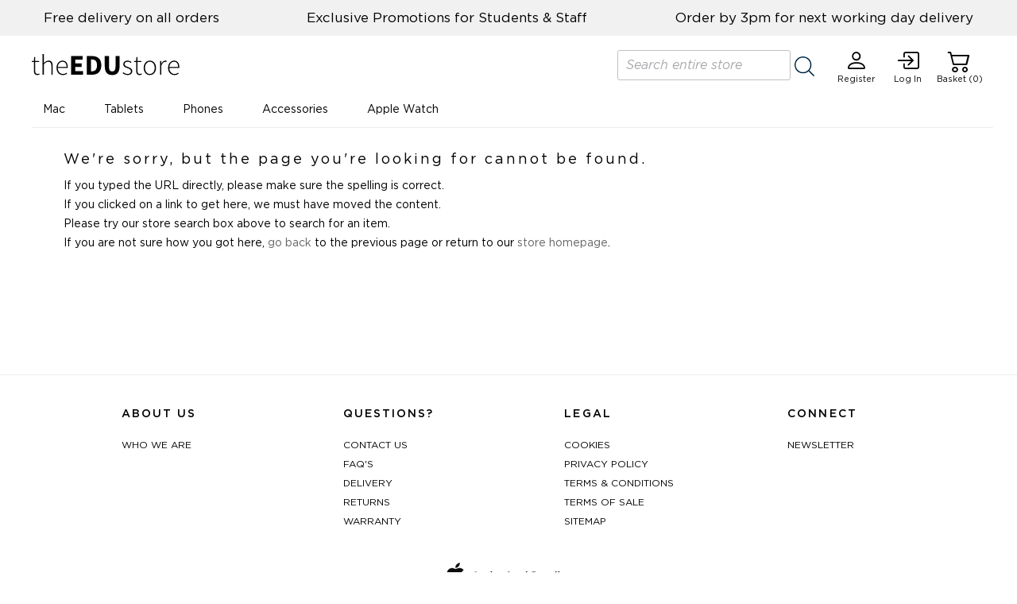

--- FILE ---
content_type: text/html; charset=utf-8
request_url: https://theedustore.co.uk/mac/13-inch-macbook-air-apple-m1-chip-with-8-core-cpu-and-7-core-gpu-256gb-space-grey-4-year-warranty
body_size: 33060
content:


<!DOCTYPE html>

<html lang="en-GB">
<head><meta name="viewport" content="width=device-width, initial-scale=1.0" /><title>
	theEDUstore - Not Found
</title><meta http-equiv="Content-Type" content="text/html; charset=utf-8" /><meta http-equiv="X-UA-Compatible" content="IE=Edge;" /><meta name="description" content="University students and staff can save up to £1240 on a new Mac and £205 on an iPad! Simply register with your .ac.uk email address to take advantage of these savings!" /><meta name="keywords" /><meta name="robots" content="INDEX,FOLLOW" /><link rel="icon" href="/xmaimages/favicon/default/edu_favicon_1.png" type="image/x-icon" /><link rel="shortcut icon" href="/xmaimages/favicon/default/edu_favicon_1.png" type="image/x-icon" />
        <!-- Google tag (gtag.js) -->
        <script async src="https://www.googletagmanager.com/gtag/js?id=G-6G1T5P780M"></script>
        <script>
            window.dataLayer = window.dataLayer || [];
            function gtag() { dataLayer.push(arguments); }
            gtag('js', new Date());
            gtag('config', 'G-6G1T5P780M');
        </script>
    

    <script src="https://cdnjs.cloudflare.com/ajax/libs/jquery/3.7.1/jquery.min.js" integrity="sha512-v2CJ7UaYy4JwqLDIrZUI/4hqeoQieOmAZNXBeQyjo21dadnwR+8ZaIJVT8EE2iyI61OV8e6M8PP2/4hpQINQ/g==" crossorigin="anonymous" referrerpolicy="no-referrer"></script>
    <script src="https://cdnjs.cloudflare.com/ajax/libs/bootstrap/4.6.2/js/bootstrap.min.js" integrity="sha512-7rusk8kGPFynZWu26OKbTeI+QPoYchtxsmPeBqkHIEXJxeun4yJ4ISYe7C6sz9wdxeE1Gk3VxsIWgCZTc+vX3g==" crossorigin="anonymous" referrerpolicy="no-referrer"></script>

    
<link rel="stylesheet" href="https://cdnjs.cloudflare.com/ajax/libs/bootstrap-icons/1.10.3/font/bootstrap-icons.min.css" integrity="sha512-YFENbnqHbCRmJt5d+9lHimyEMt8LKSNTMLSaHjvsclnZGICeY/0KYEeiHwD1Ux4Tcao0h60tdcMv+0GljvWyHg==" crossorigin="anonymous" referrerpolicy="no-referrer" /><link rel="stylesheet" href="https://cdnjs.cloudflare.com/ajax/libs/bootstrap/4.6.2/css/bootstrap.min.css" integrity="sha512-rt/SrQ4UNIaGfDyEXZtNcyWvQeOq0QLygHluFQcSjaGB04IxWhal71tKuzP6K8eYXYB6vJV4pHkXcmFGGQ1/0w==" crossorigin="anonymous" referrerpolicy="no-referrer" /><link rel="stylesheet" href="https://cdnjs.cloudflare.com/ajax/libs/font-awesome/6.3.0/css/all.min.css" integrity="sha512-SzlrxWUlpfuzQ+pcUCosxcglQRNAq/DZjVsC0lE40xsADsfeQoEypE+enwcOiGjk/bSuGGKHEyjSoQ1zVisanQ==" crossorigin="anonymous" referrerpolicy="no-referrer" /><link rel="stylesheet" href="https://cdnjs.cloudflare.com/ajax/libs/normalize/8.0.1/normalize.min.css" integrity="sha512-NhSC1YmyruXifcj/KFRWoC561YpHpc5Jtzgvbuzx5VozKpWvQ+4nXhPdFgmx8xqexRcpAglTj9sIBWINXa8x5w==" crossorigin="anonymous" referrerpolicy="no-referrer" /><link href="../App_Themes/Storefront/layout30664.css" type="text/css" rel="stylesheet" /><link href="../App_Themes/Storefront/normalize.css" type="text/css" rel="stylesheet" /><link href="../App_Themes/Storefront/promo30677.css" type="text/css" rel="stylesheet" /><link href="../App_Themes/Storefront/responsive30667.css" type="text/css" rel="stylesheet" /><link href="../App_Themes/Storefront/store30662.css" type="text/css" rel="stylesheet" /><link href="../App_Themes/Storefront/typography30674.css" type="text/css" rel="stylesheet" /></head>
<body>
    <div id="headerpromo" class="header-promo">
        <div class="row align-spaced">
            <div id="headerMessage1"><i class="fa" aria-hidden="true"></i>Free delivery on all orders</div>
            <div id="headerMessage2"><i class="fa" aria-hidden="true"></i>Exclusive Promotions for Students & Staff</div>
            <div id="headerMessage3"><i class="fa" aria-hidden="true"></i>Order by 3pm for next working day delivery</div>
        </div>
    </div>
    <div class="wrapper">

        <form method="post" action="./13-inch-macbook-air-apple-m1-chip-with-8-core-cpu-and-7-core-gpu-256gb-space-grey-4-year-warranty?404%3bhttp%3a%2f%2ftheedustore.co.uk%3a80%2fmac%2f13-inch-macbook-air-apple-m1-chip-with-8-core-cpu-and-7-core-gpu-256gb-space-grey-4-year-warranty" id="form1">
<div class="aspNetHidden">
<input type="hidden" name="__EVENTTARGET" id="__EVENTTARGET" value="" />
<input type="hidden" name="__EVENTARGUMENT" id="__EVENTARGUMENT" value="" />
<input type="hidden" name="__VIEWSTATE" id="__VIEWSTATE" value="MBET8pfFXh8o6/CDli5fCElMpCEHZbsYAR1p37At5/6z7J0qMiW8W2hKlrbkB92GbWzEaWgQmje+2N/SYer0ImTqsGIxVA3hVtXkLbe2haPdR9LGdyCHmjL4gt3+lxjuT7gN2uq6WbXOMYuvflvuCMg2hithE1phPiOluBjCCkS4QalsGrESWVcO1yDIe7Qjdu3E0v2shKLM9RW4pqw8f6WFh08z7fMBGGSwPCdQxAIErHoN6omYq4YyYCBpK/J0UamNp9+V2duFEKH7wv8eo4twkkTr4glCd2HuG4YszgzS15kVe6eqItYUFQXgnhyRP+TfJ14yvW1cqOJgf2jDlXhXfWv9hohEusCuJFbeckO7M+M2XhfoGDPlNuIYZaEi" />
</div>

<script type="text/javascript">
//<![CDATA[
var theForm = document.forms['form1'];
if (!theForm) {
    theForm = document.form1;
}
function __doPostBack(eventTarget, eventArgument) {
    if (!theForm.onsubmit || (theForm.onsubmit() != false)) {
        theForm.__EVENTTARGET.value = eventTarget;
        theForm.__EVENTARGUMENT.value = eventArgument;
        theForm.submit();
    }
}
//]]>
</script>


<script src="/WebResource.axd?d=pynGkmcFUV13He1Qd6_TZCdjhUNSnYfGv5Qq5rtvtSk8eimC0ZxCOHw8Hc6cC9rtxOCxtcOoptGfEOwBSy5Peg2&amp;t=638883307099574018" type="text/javascript"></script>


<script src="/ScriptResource.axd?d=NJmAwtEo3Ipnlaxl6CMhvoRzyQZu2pYswXw7iWb0AoYYKR8avO_cr6f9q4TjiS_WyBRRJG0-L3I6H9K4RiGQO8GMe9PXbXrQ2tLJLMivv2yByprYz8aX7L1UlOaJyuuDCJxJieBBxUpFbshyXxQMmpNFQXIk15PENbbb22TTGgA1&amp;t=74a40145" type="text/javascript"></script>
<script src="/ScriptResource.axd?d=dwY9oWetJoJoVpgL6Zq8OJRKoR1BA3zG84cXEZJ5yeomaWXkPltf-72PusBLhdRp5pOxEjdM767XxyV7RFP0i1KblptJp6KdJy9O0fC_Xxzz10C6SVUuRyM-QsrVEoWJxDZm0tZ0dXX45F9hfu2UkXz2DmcUl0moX0pGSFQFrCE1&amp;t=74a40145" type="text/javascript"></script>
<div class="aspNetHidden">

	<input type="hidden" name="__VIEWSTATEGENERATOR" id="__VIEWSTATEGENERATOR" value="D13A0A9D" />
</div>

            <script type="text/javascript">
//<![CDATA[
Sys.WebForms.PageRequestManager._initialize('ctl00$scriptManager1', 'form1', ['tctl00$updMiniBasket','updMiniBasket'], [], [], 90, 'ctl00');
//]]>
</script>


            <header id="header" class="header">
                <div class="wrapper">

                        <div class="LogoBarLeft">
                            <a href="/">
                                <img src="/xmaimages/logo.svg?id=1" id="headerLogo" alt="theEDUstore" class="logo-img" />
                            </a>
                        </div>

                    <div class="LogoBarRight">
                        <div class="">
                            <div class="header-right top-header">
                                
<div class="storeFrontLogin">
    <div id="topBarLogin_divLogin" onkeypress="javascript:return WebForm_FireDefaultButton(event, &#39;topBarLogin_btnLogin&#39;)">
	
        <div class="storeFrontMiniBasket">

                
                <button class="iconButton" id="lnkRegister" type="button" title="Register" onclick="btnHiddenRegister.click()">
                    <i class="bi bi-person" aria-hidden="true"></i><br />
                    Register
                </button>

                <input type="submit" name="ctl00$topBarLogin$btnHiddenRegister" value="" id="btnHiddenRegister" style="display: none;" />

                
                <button class="iconButton" id="lnkLogin" title="Log In" type="button" onclick="btnHiddenLogin.click()">
                    <i class="bi bi-box-arrow-in-right" aria-hidden="true"></i><br />
                    Log In
                </button>

                <input type="submit" name="ctl00$topBarLogin$btnHiddenLogin" value="" id="btnHiddenLogin" style="display: none;" />
        </div>

        <div class="storeFrontLoginForm">
            
            
            
            <br />

            <input type="hidden" value="disabled" name="javaScriptDetect" id="javaScriptDetect" />
            <script type="text/javascript">
                document.getElementById('javaScriptDetect').value = "enabled";
            </script>
        </div>
    
</div>

    
</div>
                                <div id="updMiniBasket">
	
                                        <div id="miniBasket_storeFrontMiniBasketDiv2" class="storeFrontMiniBasketSummary">
		<div class="storeFrontMiniBasketImage" ></div>

		<span id="miniBasket_lblBasketTitle" class="storeFrontMiniBasketTitle"></span>
        <span id="miniBasket_lblItemCount"></span>&nbsp;-&nbsp;<span id="miniBasket_lblAmount">£ 0.00 (+VAT)</span>&nbsp;
	</div>

<div id="miniBasket_storeFrontMiniBasketDiv">
    
    <button type="button" title="Basket" class="iconButton" onclick="btnHidden.click()">
        <i class="bi bi-cart2" aria-hidden="true"></i><br />
        Basket (0)
    </button>

    <input type="submit" name="ctl00$miniBasket$btnHidden" value="" id="btnHidden" style="display: none;" />
</div>

                                    
</div>
                            </div>
                            
                        
<style>

   a:focus  {
    outline: none;
}
    @media only screen and (max-width:992px) {
      .navbar {
            width: 130px;
        }
       .navbar-nav {
            width: 80vw;
        }
    }
  
    @media only screen and (min-width:375px) {
        .store-menu-lg {
            display: none;
        }

        .store-menu-sm {
            display: block;
        }

        .navbar {
            padding: 10px 0 0px 0px !important;
        }

        .navbar-toggler {
            margin-bottom: 0px;
        }

        .navbar-collapse {
        margin-right:20px;
        }
    }

    @media all and (min-width: 992px) {
        .store-menu-lg {
            display: block;
        }

        .store-menu-sm {
            display: none;
        }
    }

    .store-menu-lg .navbar-nav li:hover > ul.dropdown-menu {
        display: block;
    }

    .store-menu-lg .dropdown-submenu {
        position: relative;
    }
    
        .store-menu-lg .dropdown-submenu > .dropdown-menu {
            top: 0;
            left: 100%;
            margin-top: -6px;
        }

        .navbar-light .navbar-nav .nav-link {
            color: #000;
        }

    .store-menu-lg .navbar {
        height: 50px;
    }

    .store-menu-lg .navbar-nav {
        width:100%;
        padding-bottom: 2px;
        border-bottom: 1px solid #ededed;
        white-space: nowrap;
    }

     .navbar-expand-lg .navbar-nav .nav-link {
        color: #000 !important;
        padding-left: 14px;
        padding-right: 15px;
        font-size: 14px;
    }

    .store-menu-lg .nav-item, .store-menu-lg  .dropdown {
        display: flex;
        flex-wrap: wrap;
        padding-right: 20px;
    }

    .store-menu-lg .dropdown-toggle-split {
        color: white;
    }

    .store-menu-lg .navbar-toggler {
        font-size: 1rem;
        border: none;
    }

    .store-menu-lg .dropdown-menu {
        padding-top: 18px;
        border-radius: 0px !important;
    }

        .store-menu-lg .dropdown-menu a {
            font-size: 14px;
            padding-bottom: 10px;
        }

    .store-menu-lg .dropdown hr {
        width: 100%;
        margin: 0;
        border: 0;
    }

    .store-menu-lg .menu-padding {
        padding-right: 21px;
    }

    .store-menu-lg .dropdown-item {
        padding-bottom: 20px !important;
        width: 250px !important;
    }

        .store-menu-lg .dropdown-item:hover {
            color: gray;
            background-color: transparent;
        }

    .store-menu-lg .dropdown-submenu {
        position: relative;
    }

        .store-menu-lg .dropdown-submenu > a.dropdown-item:after {
            content: '\25B8';
            float: right;
            color: gray;
        }

        .store-menu-lg .dropdown-submenu > .dropdown-menu {
            top: 0;
            left: 100%;
            margin-top: -5px;
            margin-left: -20px;
        }

    .nav-store-head {
        padding-right: 30px !important;
    }
</style>

<nav id="navLight" class="navbar navbar-light store-menu-sm">

    <button class="navbar-toggler" type="button" data-toggle="collapse" data-target="#navbarNavDropdown-sm" aria-controls="navbarNavDropdown" aria-expanded="false" aria-label="Toggle navigation">
        <span class="navbar-toggler-icon"></span>
    </button>
    <div class="collapse navbar-collapse" id="navbarNavDropdown-sm">
        <ul class="navbar-nav">

            <li class="nav-item dropdown">
                <a class="nav-link" href="/mac" target="_self" id="navbarDropdownMenuLink" data-toggle="dropdown" aria-haspopup="true" aria-expanded="false">Mac
                </a>
                <ul class="dropdown-menu" aria-labelledby="navbarDropdownMenuLink">
                    <li><a class="dropdown-item" target="_self" href="/mac">View All Mac</a></li>
                    <li><a class="dropdown-item" target="_self" href="/mac/macbook-air">MacBook Air</a></li>
                    <li><a class="dropdown-item" target="_self" href="/mac/macbook-pro">MacBook Pro</a></li>
                    <li><a class="dropdown-item" target="_self" href="/mac/imac">iMac</a></li>
                    <li><a class="dropdown-item" target="_self" href="/mac/mac-mini">Mac mini</a></li>
                    <li><a class="dropdown-item" target="_self" href="/mac/mac-studio">Mac Studio</a></li>
                </ul>
            </li>

            <li class="nav-item dropdown">
                <a class="nav-link" href="/tablet" id="navbarDropdownMenuLink" data-toggle="dropdown" aria-haspopup="true" aria-expanded="false">Tablets
                </a>
                <ul class="dropdown-menu" aria-labelledby="navbarDropdownMenuLink">
                    <li><a href="/tablet" target="_self" class="dropdown-item">View All Tablets</a></li>
                    <li><a href="/tablet/ipad" target="_self" class="dropdown-item">iPad</a></li>
                    <li><a href="/tablet/ipad-pro" target="_self" class="dropdown-item">iPad Pro</a></li>
                    <li><a href="/tablet/ipad-air-3" target="_self" class="dropdown-item">iPad Air</a></li>
                    <li><a href="/tablet/ipad-mini" target="_self" class="dropdown-item">iPad mini</a></li>
                </ul>
            </li>

            <li class="nav-item dropdown">
                <a class="nav-link" href="/iphone" id="navbarDropdownMenuLink" data-toggle="dropdown" aria-haspopup="true" aria-expanded="false">Phones
                </a>
                <ul class="dropdown-menu">
                    <li><a href="/iphone" target="_self" class="dropdown-item">View All Phones</a></li>
                    <li><a href="/iphone/iphone-17-pro-max" target="_self" class="dropdown-item">iPhone 17 Pro Max</a></li>
                    <li><a href="/iphone/iphone-17-pro" target="_self" class="dropdown-item">iPhone 17 Pro</a></li>
                    <li><a href="/iphone/iphone-17" target="_self" class="dropdown-item">iPhone 17</a></li>
                    <li><a href="/iphone/iphone-17-air" target="_self" class="dropdown-item">iPhone 17 Air</a></li>
                    <li><a href="/iphone/iphone-16-pro-max" target="_self" class="dropdown-item">iPhone 16 Pro Max</a></li>
                    <li><a href="/iphone/iphone-16-pro" target="_self" class="dropdown-item">iPhone 16 Pro</a></li>
                    <li><a href="/iphone/iphone-16" target="_self" class="dropdown-item">iPhone 16</a></li>
                    <li><a href="/iphone/iphone-15" target="_self" class="dropdown-item">iPhone 15</a></li>
                    <li><a href="/iphone/iphone-14" target="_self" class="dropdown-item">iPhone 14</a></li>
                    <li><a href="/iphone/iphone-13" target="_self" class="dropdown-item">iPhone 13</a></li>
                    <li><a href="/iphone/iphone-11" target="_self" class="dropdown-item">iPhone 11</a></li>
                    <li><a href="/iphone/iphone-se" target="_self" class="dropdown-item">iPhone SE</a></li>
                </ul>
            </li>

            <li class="nav-item dropdown">
                <a class="nav-link" href="/accessories" id="navbarDropdownMenuLink" data-toggle="dropdown" aria-haspopup="true" aria-expanded="false">Accessories
                </a>
                <ul class="dropdown-menu" aria-labelledby="navbarDropdownMenuLink">
                    <li><a class="dropdown-item" href="/accessories">View All Accessories</a></li>
                    <li class="dropdown-submenu"><a class="dropdown-item" href="/accessories/ipad-accessories">iPad Accessories</a>
                        <ul class="dropdown-menu">
                            <li><a class="dropdown-item" href="/accessories/ipad-accessories/ipad">iPad</a></li>
                            <li><a class="dropdown-item" href="/accessories/ipad-accessories/ipad-pro">iPad Pro</a></li>
                            <li><a class="dropdown-item" href="/accessories/ipad-accessories/ipad-air">iPad Air</a></li>
                            <li><a class="dropdown-item" href="/accessories/ipad-accessories/ipad-mini">iPad mini</a></li>
                        </ul>
                    </li>
                    <li class="dropdown-submenu"><a class="dropdown-item" href="/accessories/iphone-accessories">iPhone Accessories</a>
                        <ul class="dropdown-menu">
                            <li><a class="dropdown-item" href="/accessories/iphone-accessories/iphone-16">iPhone 16</a></li>
                            <li><a class="dropdown-item" href="/accessories/iphone-accessories/iphone-15">iPhone 15</a></li>
                            <li><a class="dropdown-item" href="/accessories/iphone-accessories/iphone-14">iPhone 14</a></li>
                        </ul>
                    </li>
                    <li><a href="/accessories/monitors" target="_self" class="dropdown-item">Monitors</a></li>
                    <li><a href="/accessories/cables-and-adapters" target="_self" class="dropdown-item">Cables &amp; Adapters</a></li>
                    <li><a href="/accessories/audio" target="_self" class="dropdown-item">Headphones</a></li>
                    <li><a href="/accessories/tv" target="_self" class="dropdown-item">Apple TV</a></li>
                    <li><a href="/accessories/drives" target="_self" class="dropdown-item">Drives</a></li>
                    <li><a href="/accessories/apple-pencil" target="_self" class="dropdown-item">Apple Pencil</a></li>
                    <li><a href="/accessories/airtags" target="_self" class="dropdown-item">Air Tags</a></li>
                    <li><a href="/accessories/homepod" target="_self" class="dropdown-item">Homepod</a></li>
                    <li><a href="/accessories/mice-keyboards" target="_self" class="dropdown-item">Mice &amp; Keyboards</a></li>
                </ul>
            </li>

            <li class="nav-item dropdown">
                <a class="nav-link" href="/watch" id="navbarDropdownMenuLink" data-toggle="dropdown" aria-haspopup="true" aria-expanded="false">Apple Watch
                </a>
                <ul class="dropdown-menu" aria-labelledby="navbarDropdownMenuLink">
                    <li><a href="/watch" target="_self" class="dropdown-item">View All Watches</a></li>
                    <li><a href="/watch/se" target="_self" class="dropdown-item">SE</a></li>
                    <li><a href="/watch/series-10" target="_self" class="dropdown-item">Series 10</a></li>
                    <li><a href="/watch/watch-bands" target="_self" class="dropdown-item">Straps</a></li>
                    <li><a href="/watch/ultra-2" target="_self" class="dropdown-item">Ultra 2</a></li>
                    <li><a href="/watch/accessories" target="_self" class="dropdown-item">Accessories</a></li>
                </ul>
            </li>

            <li>
                <a class="nav-item nav-link" href="/insurance">Warranties</a>
            </li>

        </ul>
    </div>
</nav>

                            <div class="header-right-product-search">
                                <div id="productSearchBox_pnlStoreFrontProductSearch" onkeypress="javascript:return WebForm_FireDefaultButton(event, &#39;productSearchBox_btnSearch&#39;)">
	

    <div class="storeFrontSearch">
        <input name="ctl00$productSearchBox$txtSearch" type="text" maxlength="50" id="txtSearch" Class="formInputSearch" placeholder="Search entire store" onblur="restorePlaceholder()" />
        <input type="submit" name="ctl00$productSearchBox$btnSearch" value="" onclick="return validateSearch();" id="productSearchBox_btnSearch" />
    </div>


</div>

<script>
    var formsCollection = document.getElementsByTagName("form");
    for (var i = 0; i < formsCollection.length; i++) {
        formsCollection[i].noValidate = true;
    }
    function validateSearch() {
        var field = document.getElementById('txtSearch');
        field.setCustomValidity("");

        if (field.value.length == 0) {
            field.removeAttribute("placeholder");
            field.focus();
            return false;
        }
    }
    function restorePlaceholder() {
        var field = document.getElementById('txtSearch');
        field.setAttribute("placeholder", "Search entire store ");
        field.setCustomValidity("");
    }
</script>

                            </div>

                            <div id="header-menu-nav" class="skip-content">
                                

                            </div>
                        </div>
                    </div>
                </div>

                </ucl:SFHeaderMessage> 
                
                <div style="clear:both;"></div>

                

<nav class="navbar navbar-expand-lg navbar-light store-menu-lg">

    <div class="collapse navbar-collapse" id="navbarNavDropdown">
        <ul class="navbar-nav">

            <li class="nav-item dropdown">
                <a class="nav-link" href="/mac" target="_self" id="navbarDropdownMenuLink" data-toggle="dropdown" aria-haspopup="true" aria-expanded="false">Mac
                </a>
                <ul class="dropdown-menu" aria-labelledby="navbarDropdownMenuLink">
                    <li><a class="dropdown-item" target="_self" href="/mac">View All Mac</a></li>
                    <li><a class="dropdown-item" target="_self" href="/mac/macbook-air">MacBook Air</a></li>
                    <li><a class="dropdown-item" target="_self" href="/mac/macbook-pro">MacBook Pro</a></li>
                    <li><a class="dropdown-item" target="_self" href="/mac/imac">iMac</a></li>
                    <li><a class="dropdown-item" target="_self" href="/mac/mac-mini">Mac mini</a></li>
                    <li><a class="dropdown-item" target="_self" href="/mac/mac-studio">Mac Studio</a></li>
                </ul>
            </li>

            <li class="nav-item dropdown">
                <a class="nav-link" href="/tablet" id="navbarDropdownMenuLink" data-toggle="dropdown" aria-haspopup="true" aria-expanded="false">Tablets
                </a>
                <ul class="dropdown-menu" aria-labelledby="navbarDropdownMenuLink">
                    <li><a href="/tablet" target="_self" class="dropdown-item">View All Tablets</a></li>
                    <li><a href="/tablet/ipad" target="_self" class="dropdown-item">iPad</a></li>
                    <li><a href="/tablet/ipad-pro" target="_self" class="dropdown-item">iPad Pro</a></li>
                    <li><a href="/tablet/ipad-air-3" target="_self" class="dropdown-item">iPad Air</a></li>
                    <li><a href="/tablet/ipad-mini" target="_self" class="dropdown-item">iPad mini</a></li>
                </ul>
            </li>

            <li class="nav-item dropdown">
                <a class="nav-link" href="/iphone" id="navbarDropdownMenuLink" data-toggle="dropdown" aria-haspopup="true" aria-expanded="false">Phones
                </a>
                <ul class="dropdown-menu">
                    <li><a href="/iphone" target="_self" class="dropdown-item">View All Phones</a></li>
                    <li><a href="/iphone/iphone-17-pro-max" target="_self" class="dropdown-item">iPhone 17 Pro Max</a></li>
                    <li><a href="/iphone/iphone-17-pro" target="_self" class="dropdown-item">iPhone 17 Pro</a></li>
                    <li><a href="/iphone/iphone-17" target="_self" class="dropdown-item">iPhone 17</a></li>
                    <li><a href="/iphone/iphone-17-air" target="_self" class="dropdown-item">iPhone 17 Air</a></li>
                    <li><a href="/iphone/iphone-16-pro-max" target="_self" class="dropdown-item">iPhone 16 Pro Max</a></li>
                    <li><a href="/iphone/iphone-16-pro" target="_self" class="dropdown-item">iPhone 16 Pro</a></li>
                    <li><a href="/iphone/iphone-16" target="_self" class="dropdown-item">iPhone 16</a></li>
                    <li><a href="/iphone/iphone-15" target="_self" class="dropdown-item">iPhone 15</a></li>
                    <li><a href="/iphone/iphone-14" target="_self" class="dropdown-item">iPhone 14</a></li>
                    <li><a href="/iphone/iphone-13" target="_self" class="dropdown-item">iPhone 13</a></li>
                    <li><a href="/iphone/iphone-se" target="_self" class="dropdown-item">iPhone SE</a></li>
                </ul>
            </li>

            <li class="nav-item dropdown">
                <a class="nav-link" href="/accessories" id="navbarDropdownMenuLink" data-toggle="dropdown" aria-haspopup="true" aria-expanded="false">Accessories
                </a>
                <ul class="dropdown-menu" aria-labelledby="navbarDropdownMenuLink">
                    <li><a class="dropdown-item" href="/accessories">View All Accessories</a></li>
                    <li class="dropdown-submenu"><a class="dropdown-item" href="/accessories/ipad-accessories">iPad Accessories</a>
                        <ul class="dropdown-menu">
                            <li><a class="dropdown-item" href="/accessories/ipad-accessories/ipad">iPad</a></li>
                            <li><a class="dropdown-item" href="/accessories/ipad-accessories/ipad-pro">iPad Pro</a></li>
                            <li><a class="dropdown-item" href="/accessories/ipad-accessories/ipad-air">iPad Air</a></li>
                            <li><a class="dropdown-item" href="/accessories/ipad-accessories/ipad-mini">iPad mini</a></li>
                        </ul>
                    </li>
                    <li class="dropdown-submenu"><a class="dropdown-item" href="/accessories/iphone-accessories">iPhone Accessories</a>
                        <ul class="dropdown-menu">
                            <li><a class="dropdown-item" href="/accessories/iphone-accessories/iphone-16">iPhone 16</a></li>
                            <li><a class="dropdown-item" href="/accessories/iphone-accessories/iphone-15">iPhone 15</a></li>
                            <li><a class="dropdown-item" href="/accessories/iphone-accessories/iphone-14">iPhone 14</a></li>
                        </ul>
                    </li>
                    <li><a href="/accessories/monitors" target="_self" class="dropdown-item">Monitors</a></li>
                    <li><a href="/accessories/cables-and-adapters" target="_self" class="dropdown-item">Cables &amp; Adapters</a></li>
                    <li><a href="/accessories/audio" target="_self" class="dropdown-item">Headphones</a></li>
                    <li><a href="/accessories/drives" target="_self" class="dropdown-item">Drives</a></li>
                    <li><a href="/accessories/apple-pencil" target="_self" class="dropdown-item">Apple Pencil</a></li>
                    <li><a href="/accessories/tv" target="_self" class="dropdown-item">Apple TV</a></li>
                    <li><a href="/accessories/airtags" target="_self" class="dropdown-item">Air Tags</a></li>
                    <li><a href="/accessories/homepod" target="_self" class="dropdown-item">Homepod</a></li>
                    <li><a href="/accessories/mice-keyboards" target="_self" class="dropdown-item">Mice &amp; Keyboards</a></li>
                </ul>
            </li>

            <li class="nav-item dropdown">
                <a class="nav-link" href="/watch" id="navbarDropdownMenuLink" data-toggle="dropdown" aria-haspopup="true" aria-expanded="false">Apple Watch
                </a>
                <ul class="dropdown-menu" aria-labelledby="navbarDropdownMenuLink">
                    <li><a href="/watch" target="_self" class="dropdown-item">View All Watches</a></li>
                    <li><a href="/watch/series-10" target="_self" class="dropdown-item">Series 10</a></li>
                    <li><a href="/watch/se" target="_self" class="dropdown-item">SE</a></li>
                    <li><a href="/watch/watch-bands" target="_self" class="dropdown-item">Straps</a></li>
                    <li><a href="/watch/ultra-2" target="_self" class="dropdown-item">Ultra 2</a></li>
                    <li><a href="/watch/accessories" target="_self" class="dropdown-item">Accessories</a></li>
                </ul>
            </li>

        </ul>
    </div>
</nav>


            </header>
            
            

            

            

            <div class="WindowOutline">
                <div id="Div1" class="OuterTemplate">

                    


                    


                    <div class="MainContentBar">
                        <div class="MainContentBarBG">
                            

    <div class="notFoundPageContainer">
        <div class="page-head-alt">
            <h3>We're sorry, but the page you're looking for cannot be found.</h3>
        </div>
        <div>
            <ul class="disc">
                <li>If you typed the URL directly, please make sure the spelling is correct.</li>
                <li>If you clicked on a link to get here, we must have moved the content.
                    <br>
                    Please try our store search box above to search for an item.</li>
                <li>If you are not sure how you got here, <a onclick="history.go(-1);" href="#">go back</a> to the previous page or return to our <a href="/">store homepage</a>.</li>
            </ul>
        </div>
    </div>


                            <div class="InnerTemplate"></div>
                        </div>
                    </div>

                </div>
            </div>

            

            


        </form>

        <footer>
            <section class="ft-main">
                <div class="ft-main-item">
                    <h2 class="ft-title">About Us</h2>
                    <ul>
                        <li><a href="/about-us">Who We Are</a></li>
                    </ul>
                </div>
                <div class="ft-main-item">
                    <h2 class="ft-title">Questions?</h2>
                    <ul>
                        <li><a href="/contact-us">Contact Us</a></li>
                        <li><a href="/faq">FAQ's</a></li>
                        <li><a href="/delivery">Delivery</a></li>
                        <li><a href="/returns">Returns</a></li>
                        <li><a href="/warranty">Warranty</a></li>
                    </ul>
                </div>
                <div class="ft-main-item">
                    <h2 class="ft-title">Legal</h2>
                    <ul>
                        <li><a href="/cookies">Cookies</a></li>
                        <li><a href="/privacy-policy">Privacy Policy</a></li>
                        <li><a href="/terms-and-conditions">Terms &amp; Conditions</a></li>
                        <li><a href="/terms-of-sale">Terms of Sale</a></li>
                        <li><a href="/category-sitemap">Sitemap</a></li>
                    </ul>
                </div>
                <div class="ft-main-item">
                    <h2 class="ft-title">Connect</h2>
                    <ul>
                        <li><a href="/newsletter-signup">Newsletter</a></li>
                    </ul>
                </div>
            </section>
            <ul class="ft-logos">
                <li>
                    <img src="/xmaimages/apple-reseller.png" alt="">
                </li>
            </ul>
            <div class='ft-copyright'>
                &copy; 2026 XMA Ltd. All Rights Reserved | VAT Reg No: 371 8455 76 | Registered in England No. 2051703
            </div>
        </footer>
    </div>
</body>
</html>


--- FILE ---
content_type: text/css
request_url: https://theedustore.co.uk/App_Themes/Storefront/layout30664.css
body_size: 47509
content:
*, :after, :before {
    -webkit-box-sizing: border-box;
    box-sizing: border-box;
    margin: 0;
    padding: 0
}

html {
    -webkit-tap-highlight-color: transparent;
    -webkit-text-size-adjust: 100%
}

body {
    background: #fff;
    color: #000;
    line-height: 1
}

abbr, acronym, body, fieldset, html, img {
    border: 0
}

h1, h2, h3, h4, h5, h6 {
    font-size: 100%;
    font-weight: 400
}

caption, code, th {
    font-weight: 400;
    font-style: normal;
    text-align: left
}

address {
    font-style: normal
}

fieldset {
    margin: 0;
    padding: 0;
    border: 0
}

img {
    display: block
}

q:after, q:before {
    content: ""
}

input:focus, input[type=search]:focus {
    outline-offset: -2px
}

input[type=search] {
    -webkit-appearance: none;
    -webkit-box-sizing: border-box;
    box-sizing: border-box
}

@font-face {
    font-family: Gotham;
    font-style: normal;
    font-weight: 300;
    src: url(/fonts/Gotham-Light.eot?) format("eot"),url(/fonts/Gotham-Light.woff) format("woff"),url(/fonts/Gotham-Light.ttf) format("truetype"),url(/fonts/Gotham-Light.otf) format("opentype")
}

@font-face {
    font-family: Gotham;
    font-style: italic;
    font-weight: 300;
    src: url(/fonts/Gotham-LightItalic.eot?) format("eot"),url(/fonts/Gotham-LightItalic.woff) format("woff"),url(/fonts/Gotham-LightItalic.ttf) format("truetype"),url(/fonts/Gotham-LightItalic.otf) format("opentype")
}

@font-face {
    font-family: Gotham;
    font-style: normal;
    font-weight: 400;
    src: url(/fonts/Gotham-Book.eot?) format("eot"),url(/fonts/Gotham-Book.woff) format("woff"),url(/fonts/Gotham-Book.ttf) format("truetype"),url(/fonts/Gotham-Book.otf) format("opentype")
}

@font-face {
    font-family: Gotham;
    font-style: italic;
    font-weight: 400;
    src: url(/fonts/Gotham-BookItalic.eot?) format("eot"),url(/fonts/Gotham-BookItalic.woff) format("woff"),url(/fonts/Gotham-BookItalic.ttf) format("truetype"),url(/fonts/Gotham-BookItalic.otf) format("opentype")
}

@font-face {
    font-family: Gotham;
    font-style: normal;
    font-weight: 500;
    src: url(/fonts/Gotham-Medium.eot?) format("eot"),url(/fonts/Gotham-Medium.woff) format("woff"),url(/fonts/Gotham-Medium.ttf) format("truetype"),url(/fonts/Gotham-Medium.otf) format("opentype")
}

@font-face {
    font-family: Gotham;
    font-style: italic;
    font-weight: 500;
    src: url(/fonts/Gotham-MediumItalic.eot?) format("eot"),url(/fonts/Gotham-MediumItalic.woff) format("woff"),url(/fonts/Gotham-MediumItalic.ttf) format("truetype"),url(/fonts/Gotham-MediumItalic.otf) format("opentype")
}

@font-face {
    font-family: Gotham;
    font-style: normal;
    font-weight: 700;
    src: url(/fonts/Gotham-Bold.eot?) format("eot"),url(/fonts/Gotham-Bold.woff) format("woff"),url(/fonts/Gotham-Bold.ttf) format("truetype"),url(/fonts/Gotham-Bold.otf) format("opentype")
}

@font-face {
    font-family: Gotham;
    font-style: italic;
    font-weight: 700;
    src: url(/fonts/Gotham-BoldItalic.eot?) format("eot"),url(/fonts/Gotham-BoldItalic.woff) format("woff"),url(/fonts/Gotham-BoldItalic.ttf) format("truetype"),url(/fonts/Gotham-BoldItalic.otf) format("opentype")
}

@-ms-viewport {
    width: device-width
}

@-o-viewport {
    width: device-width
}

@viewport {
    width: device-width
}

a, button {
    -ms-touch-action: manipulation;
    touch-action: manipulation
}

body, button, input, select, table, textarea {
    font-family: Gotham,sans-serif !important;
    color: #000;
    font-size: 16px;
    line-height: 1.5
}

a {
    color: #333;
    text-decoration: none
}

    a:hover {
        color: #39c;
        text-decoration: underline
    }

    a:focus {
        outline-color: #2d2d2d;
        color: #000
    }

ol, ul {
    list-style: none;
    margin: 0;
    padding: 0
}

.h1, h1 {
    margin: 0;
    margin-bottom: .7em;
    font-size: 28px
}

.h1, .h2, h1, h2 {
    color: #000;
    font-family: Gotham,sans-serif;
    font-style: normal;
    letter-spacing: 3px;
    line-height: 1.2;
    text-rendering: optimizeLegibility
}

.h2, h2 {
    margin: 0;
    margin-bottom: .5em;
    font-size: 24px
}

.h3, h3 {
    font-size: 18px
}

.h3, .h4, h3, h4 {
    margin: 0;
    margin-bottom: 10px;
    color: #000;
    font-family: Gotham,sans-serif;
    font-style: normal;
    letter-spacing: 3px;
    line-height: 1.4;
    text-rendering: optimizeSpeed
}

.h4, h4 {
    font-size: 14px
}

.h5, h5 {
    margin: 0;
    margin-bottom: 10px;
    font-size: 13px
}

.h5, .h6, h5, h6 {
    color: #000;
    font-family: Gotham,sans-serif;
    font-style: normal;
    letter-spacing: 3px;
    line-height: 1.4;
    text-rendering: optimizeSpeed
}

.h6, h6 {
    margin: 0;
    margin-bottom: 5px;
    font-size: 12px
}

.availability {
    margin-bottom: 0;
    font-size: 13px;
    text-transform: uppercase
}

    .availability .label {
        display: none
    }

.page-title h1, .page-title h2, .product-name .h1, .product-name h1 {
    font-size: 24px;
    color: #000;
    border-bottom: 1px solid #ededed;
    letter-spacing: 3px;
    padding-bottom: 3px;
    margin-bottom: 15px
}

.block, .col-left-first {
    margin-bottom: 20px
}

    .col-left-first .block:last-of-type {
        margin-bottom: 0
    }

.block-title {
    position: relative;
    padding: 10px 0;
    border-bottom: 1px solid #000
}

    .block-title h2, .block-title h3, .block-title strong {
        margin: 0;
        margin-bottom: 10px;
        font-family: Gotham,sans-serif;
        font-size: 14px;
        font-style: normal;
        letter-spacing: 3px;
        line-height: 1.4;
        text-rendering: optimizeSpeed;
        color: #000;
        letter-spacing: .15em;
        margin-bottom: 0;
        text-transform: uppercase
    }

    .block-title small {
        font-size: 100%;
        font-weight: 400;
        color: #333
    }

body:not(.customer-account) .block:first-child .block-title {
    border-top: none;
    padding-top: 0
}

.block .actions {
    margin: 10px 0 0
}

    .block .actions:after {
        content: "";
        display: table;
        clear: both
    }

    .block .actions a {
        float: left
    }

    .block .actions .button {
        float: right
    }

.col-left .block .actions .button ~ a, .col-right .block .actions .button ~ a {
    line-height: 33px;
    margin-right: 5px
}

.block-account .block-title {
    border-top: 1px solid #000;
    border-bottom: 2px solid #000;
    padding: 10px 0;
    margin-bottom: 20px
}

.block-account li {
    font-family: Gotham,sans-serif;
    margin: 10px 0
}

    .block-account li strong {
        font-weight: 400;
        color: #333
    }

    .block-account li a {
        color: #000
    }

        .block-account li a:hover {
            color: #333
        }

.button {
    background: #7eb401;
    display: inline-block;
    padding: 7px 15px;
    border: 0;
    color: #fff;
    font-size: 13px;
    font-weight: 400;
    font-family: Gotham,sans-serif;
    line-height: 19px;
    text-align: center;
    text-transform: uppercase;
    vertical-align: middle;
    white-space: nowrap
}

    .button:hover {
        cursor: pointer
    }

    .button:active {
        color: #fff
    }

    .button:focus {
        outline: none;
        color: #fff
    }

a.button {
    text-decoration: none
}

    a.button:hover {
        color: #fff
    }

.button.disabled, .button:disabled {
    background: #c8c8c8;
    opacity: .6;
    cursor: not-allowed
}

.button + .button {
    margin-left: 5px
}

@media only screen and (max-width:770px) {
    .col2-set .buttons-set .button {
        float: none;
        width: 100%;
        margin-left: 0;
        margin-right: 0
    }

    .col2-set .buttons-set .back-link, .col2-set .buttons-set .required {
        display: none
    }
}

@media only screen and (max-width:479px) {
    .buttons-set .button {
        float: none;
        width: 100%;
        margin-left: 0;
        margin-right: 0;
        margin-bottom: 7px
    }

    .buttons-set .back-link, .buttons-set .required {
        display: none
    }
}

.buttons-set {
    clear: both;
    margin: 10px 0 0;
    padding-top: 10px;
    border-top: 1px solid #ededed;
    text-align: right
}

    .buttons-set p.required {
        margin: 0;
        margin-left: 10px;
        line-height: 33px;
        float: right
    }

    .buttons-set .back-link {
        float: left;
        margin: 0;
        line-height: 33px
    }

    .buttons-set a:not(.button) {
        line-height: 20px;
        display: inline-block;
        padding: 5px
    }

    .buttons-set button.button {
        float: right;
        margin-left: 5px;
        min-width: 140px
    }

    .buttons-set:after {
        content: "";
        display: table;
        clear: both
    }

.breadcrumbs {
    overflow: hidden;
    margin: 0;
    padding: 10px;
    border-bottom: 1px solid #ededed
}

    .breadcrumbs li {
        float: left;
        font-size: 12px;
        font-family: Gotham,sans-serif;
        text-transform: uppercase
    }

    .breadcrumbs a {
        float: left;
        color: #000
    }

        .breadcrumbs a:hover {
            color: #333
        }

    .breadcrumbs strong {
        color: #000;
        font-weight: 400
    }

    .breadcrumbs span {
        float: left;
        padding: 0 7px
    }

@media only screen and (max-width:770px) {
    .breadcrumbs {
        display: none
    }
}

.col-wrapper:after, .main:after {
    content: "";
    display: table;
    clear: both
}

.col-left, .col-main, .col-right {
    padding: 0 10px
}

.col-left {
    float: left;
    width: 25%;
    padding-left: 0;
    clear: left
}

    .col-left img {
        max-width: 100%
    }

.col-right {
    float: right;
    width: 25%;
    padding-right: 0
}

    .col-right img {
        max-width: 100%
    }

.col-main {
    float: left;
    width: 75%
}

.col1-layout .col-main {
    float: none;
    width: auto;
    padding: 0
}

.col2-left-layout .col-main {
    float: right;
    padding-right: 0
}

.col2-right-layout .col-main {
    padding-left: 0
}

.col3-layout .col-right {
    width: 20.8333333333%
}

.col3-layout .col-wrapper {
    float: left;
    width: 79.1666666667%
}

    .col3-layout .col-wrapper .col-main {
        float: right;
        width: 73.6842105263%
    }

    .col3-layout .col-wrapper .col-left {
        width: 26.3157894737%
    }

@media only screen and (max-width:1000px) {
    .col3-layout .col-right {
        float: left;
        clear: left;
        padding-left: 0;
        padding-right: 10px;
        width: 25%
    }

    .col3-layout .col-wrapper {
        float: right;
        width: 100%
    }

        .col3-layout .col-wrapper .col-main {
            float: right;
            width: 75%
        }

        .col3-layout .col-wrapper .col-left {
            width: 25%
        }
}

@media only screen and (max-width:770px) {
    .col1-layout .col-left, .col1-layout .col-main, .col1-layout .col-right, .col2-left-layout .col-left, .col2-left-layout .col-main, .col2-left-layout .col-right, .col2-right-layout .col-left, .col2-right-layout .col-main, .col2-right-layout .col-right, .col3-layout .col-right, .col3-layout .col-wrapper .col-left, .col3-layout .col-wrapper .col-main, .col-left, .col-main, .col-right {
        padding: 0;
        margin-bottom: 10px;
        float: none;
        width: auto
    }

    .col3-layout .col-wrapper, .col-main {
        float: none;
        width: auto
    }

        .col-main .col-left {
            padding: 0
        }
}

.col2-set {
    width: 100%
}

    .col2-set .col-1, .col2-set .col-2 {
        width: 50%;
        padding: 20px;
        max-width: 100%;
    }

@media only screen and (max-width:770px) {
    .col2-set .col-1, .col2-set .col-2 {
        padding: 10px
    }
}

.col2-set .col-1 {
    float: left;
    padding-left: 0
}

.col2-set .col-2 {
    float: right;
    padding-right: 0
}

@media only screen and (max-width:479px) {
    .col2-set .col-1, .col2-set .col-2 {
        float: none;
        width: auto;
        border: 0;
        padding-right: 0;
        padding-left: 0
    }
}

.col2-set .narrow {
    width: 33%
}

.col2-set .wide {
    width: 65%
}

.col2-set:after {
    content: "";
    display: table;
    clear: both
}

@media only screen and (min-width:771px) {
    .top-container {
        max-width: 1260px;
        margin: 0 auto;
        padding: 0 30px
    }
}

.grid:after {
    content: "";
    display: table;
    clear: both
}

.success {
    color: #7eb401
}

.error {
    color: #df280a
}

.error, .notice {
    font-weight: 700
}

.notice {
    color: #e26703
}

@media only screen and (min-width:915px) {
    .order-list-grid .col-1 {
        width: 30%
    }

    .order-list-grid .col-2 {
        width: 50%;
        padding-right: 20px
    }

    .order-list-grid .col-3 {
        clear: none;
        width: 20%;
        padding-top: 0
    }
}

.price-box {
    margin: 7px 0;
    font-family: Gotham,sans-serif
}

    .price-box p {
        margin-bottom: 0
    }

    .price-box .price {
        color: #000;
        font-size: 16px
    }

    .price, .price-box .price, .price-box .price-label {
        font-family: Gotham,sans-serif
    }

    .price-box .price-label {
        color: #333;
        white-space: nowrap
    }

.std p {
    margin: 0 0 1.5em
}

.std ol {
    list-style: decimal outside;
    margin-bottom: 1.5em
}

    .std ol li {
        margin-left: 2em
    }

.std ul {
    list-style: disc outside;
    margin-bottom: 1.5em
}

    .std ul li {
        margin-left: 2em
    }

.std .note {
    color: #333;
    font-size: 13px
}

.tabs {
    margin-bottom: 10px;
    background: #fff
}

@media only screen and (max-width:770px) {
    .col1-layout .pager, .col1-layout .sorter {
        width: 100%
    }

    .col1-layout .pager {
        float: left;
        clear: both
    }

        .col1-layout .pager .pages {
            float: left;
            margin-left: 0
        }

        .col1-layout .pager .count-container {
            float: right
        }
}

@media only screen and (max-width:979px) {
    .col2-left-layout .pager, .col2-left-layout .sorter, .col2-right-layout .pager, .col2-right-layout .sorter, .col3-layout .pager, .col3-layout .sorter {
        width: 100%
    }

    .col2-left-layout .pager, .col2-right-layout .pager, .col3-layout .pager {
        float: left;
        clear: both
    }

        .col2-left-layout .pager .pages, .col2-right-layout .pager .pages, .col3-layout .pager .pages {
            float: left;
            margin-left: 0
        }

        .col2-left-layout .pager .count-container, .col2-right-layout .pager .count-container, .col3-layout .pager .count-container {
            float: right
        }
}

.a-center {
    text-align: center
}

.a-right, .align-right {
    text-align: right
}

.nobr, .nowrap {
    white-space: nowrap
}

.width-full {
    width: 100%
}

.hidden {
    display: none
}

.fieldset p {
    margin-bottom: 7px
}

    .fieldset p.required {
        margin-bottom: 5px;
        float: right;
        font-size: 12px;
        margin-top: 0
    }

.fieldset + .fieldset {
    margin-top: 5px
}

form .legend {
    margin: 0;
    margin-bottom: 10px;
    color: #000;
    font-family: Gotham,sans-serif;
    font-size: 18px;
    font-style: normal;
    letter-spacing: 3px;
    line-height: 1.4;
    text-rendering: optimizeSpeed;
    margin-bottom: 15px;
    padding-bottom: 7px;
    border-bottom: 1px solid #ededed
}

.input-box {
    padding-top: 2px
}

    .input-box:after {
        content: "";
        display: table;
        clear: both
    }

.input-box .v-fix {
    float: left;
    margin-right: 5px;
    max-width: 100%
}

label {
    display: inline-block;
    font-size: 13px;
    font-family: Gotham,sans-serif;
    font-weight: 400;
    -moz-user-select: none;
    -ms-user-select: none;
    -webkit-user-select: none;
    -o-user-select: none;
    user-select: none
}

    label.required:after, span.required:after {
        content: " *";
        color: #df280a;
        font-weight: 400;
        font-family: Gotham,sans-serif;
        font-size: 12px
    }

    label.required em, span.required em {
        display: none
    }

select {
    font-size: 14px
}

    select + select {
        margin-left: 5px
    }

    select[multiple] {
        width: 270px;
        border: 1px solid silver;
        font-size: 15px;
        padding: 5px
    }

textarea {
    -webkit-box-sizing: border-box;
    box-sizing: border-box;
    width: 100%;
    max-width: 450px;
    padding: 5px
}

.input-text {
    -webkit-appearance: none;
    -moz-appearance: none;
    appearance: none;
    border-radius: 2px;
    border: 1px solid silver;
    background: #fff;
    font-size: 15px
}

    .input-text:focus {
        border: 1px solid #39c
    }

    .input-text.validation-failed {
        border-color: #df280a
    }

        .input-text.validation-failed:focus {
            outline-color: #ef9485
        }

input[type=email], input[type=number], input[type=password], input[type=search], input[type=tel], input[type=text] {
    height: 30px;
    padding: 0 8px;
    width: 365px;
    max-width: 100%
}

    input[type=number].qty, input[type=text].qty {
        width: 3em;
        text-align: center;
        vertical-align: middle
    }

::-webkit-input-placeholder {
    color: #333
}

input:-moz-placeholder {
    color: #333
}

.checkbox, .radio {
    position: relative;
    top: -1px;
    display: inline-block
}

    .checkbox + label, .radio + label {
        width: auto;
        max-width: 85%;
        padding: 0 0 0 8px;
        font-size: 14px;
        font-weight: 400;
        vertical-align: top
    }

p.required {
    margin: 5px 0 0;
    color: #df280a;
    font-size: 13px
}

.form-list > li {
    margin-bottom: 10px
}


.paymentMethodRadio input[type=radio] {
    padding: 20px 60px 15px 10px;
    list-style: none;
    margin: 0;
    vertical-align: middle;
    max-width: 85%;
    padding: 0 0 0 8px;
    font-size: 14px;
    font-weight: 400;
    vertical-align: top;
    font-size: 18pt;
    margin: 3px 10px 0px 10px;
}

.paymentMethodRadioPaypal {
    background: url('https://fpdbs.paypal.com/dynamicimageweb?cmd=_dynamic-image&buttontype=ecmark&locale=en_GB') no-repeat right center;
    padding: 20px 60px 15px 10px;
    list-style: none;
    margin: 0;
    vertical-align: middle;
    line-height: 4;
}

.form-list select {
    margin-top: 4px;
    width: 365px;
    max-width: 100%
}

.form-list .input-range .input-text {
    width: 74px
}

.form-list .control, .form-list .field, .form-list .wide {
    margin-bottom: 10px
}

    .form-list .control div.input-box {
        display: inline;
        float: left
    }

        .form-list .control div.input-box:after {
            display: none
        }

    .form-list .control input.checkbox, .form-list .control input.radio {
        float: left;
        margin-right: -40px;
        margin-top: 10px;
        margin-left: 15px
    }

    .form-list .control label {
        color: #000;
        background-color: #f1f1f1;
        padding: 5px 10px;
        display: inline-block;
        width: auto;
        max-width: none;
        min-width: 250px;
        float: none;
        padding: 6px 10px 6px 40px
    }

        .form-list .control label:hover {
            background-color: #eaeaea
        }

.col2-set .form-list .control label {
    min-width: inherit;
    width: auto;
    max-width: 100%
}

.form-list .control {
    margin-top: 10px
}

    .form-list .control label {
        float: none
    }

    .form-list .control .checkbox, .form-list .control .radio {
        margin-right: 6px
    }

    .form-list .control .input-box {
        clear: none;
        display: inline-block;
        width: auto;
        padding: 0
    }

form .form-instructions {
    font-style: italic;
    font-family: Gotham,sans-serif;
    font-size: 13px;
    color: #333;
    padding-bottom: 5px;
}

.hide-th {
    text-indent: -9999px
}

.alt-order-table {
    display: none;
}

@media only screen and (max-width:600px) {
    .alt-order-table {
        display: block;
    }

    .order-table {
        display: none;
    }
}

.data-table {
    width: 100%
}

    .data-table td, .data-table th {
        padding: 10px;
        vertical-align: top
    }

    .data-table th {
        background: none;
        text-transform: uppercase;
        font-family: Gotham,sans-serif;
        line-height: 1.4;
        white-space: nowrap
    }

    .data-table tbody td, .data-table thead th {
        border-bottom: 1px solid #000
    }

    .data-table tbody td, .data-table tfoot td {
        font-family: Gotham,sans-serif
    }

    .data-table tfoot tr {
        background: none
    }

    .data-table tbody td .item-options {
        margin-left: 20px;
        margin-top: 10px
    }

        .data-table tbody td .item-options dt:after {
            content: ":"
        }

.info-box {
    border: 1px solid #000;
    padding: 12px 15px;
    margin: 0 0 15px
}

    .info-box h2 {
        font-weight: 700;
        font-size: 13px
    }

@media only screen and (max-width:479px) {
    .linearize-table td, .linearize-table th, .linearize-table tr {
        display: block
    }

    .linearize-table thead th {
        border-right: 0;
        border-left: 0
    }

        .linearize-table thead th.lin-hide, .linearize-table thead th:nth-child(1n+2) {
            display: none
        }

    .linearize-table tbody tr {
        position: relative;
        border-bottom: 1px solid #ededed
    }

    .linearize-table tbody td {
        padding: 0 10px 4px;
        border-right: 0;
        border-bottom: 0
    }

        .linearize-table tbody td.lin-hide {
            display: none
        }

        .linearize-table tbody td:first-child {
            padding-top: 10px
        }

            .linearize-table tbody td:first-child, .linearize-table tbody td:first-child h3 {
                font-weight: 700
            }

        .linearize-table tbody td[data-rwd-label] {
            text-align: left;
            padding-left: 30px
        }

            .linearize-table tbody td[data-rwd-label]:before {
                content: attr(data-rwd-label) ":";
                font-size: 12px;
                font-family: Gotham,sans-serif;
                padding-right: 5px;
                text-transform: uppercase
            }

    .linearize-table tfoot tr {
        display: block;
        text-align: right
    }

        .linearize-table tfoot tr:after {
            content: "";
            display: table;
            clear: both
        }

    .linearize-table tfoot td {
        display: block;
        float: left
    }

        .linearize-table tfoot td.lin-hide {
            display: none
        }

        .linearize-table tfoot td:nth-child(odd) {
            clear: left;
            width: 60%
        }

        .linearize-table tfoot td:nth-child(2n) {
            text-align: left;
            width: 40%
        }

    .linearize-table .linearize-hide {
        display: none
    }

    .linearize-table .linearize-unpad {
        padding: 0
    }

    .linearize-table .linearize-show {
        display: block
    }
}

@media only screen and (max-width:599px) {
    .linearize-table-large td, .linearize-table-large th, .linearize-table-large tr {
        display: block
    }

    .linearize-table-large thead th {
        border-right: 0;
        border-left: 0
    }

        .linearize-table-large thead th.lin-hide, .linearize-table-large thead th:nth-child(1n+2) {
            display: none
        }

    .linearize-table-large tbody tr {
        position: relative;
        border-bottom: 1px solid #ededed
    }

    .linearize-table-large tbody td {
        padding: 0 10px 4px;
        border-right: 0;
        border-bottom: 0
    }

        .linearize-table-large tbody td.lin-hide {
            display: none
        }

        .linearize-table-large tbody td:first-child {
            padding-top: 10px
        }

            .linearize-table-large tbody td:first-child, .linearize-table-large tbody td:first-child h3 {
                font-weight: 700
            }

        .linearize-table-large tbody td[data-rwd-label] {
            text-align: left;
            padding-left: 30px
        }

            .linearize-table-large tbody td[data-rwd-label]:before {
                content: attr(data-rwd-label) ":";
                font-size: 12px;
                font-family: Gotham,sans-serif;
                padding-right: 5px;
                text-transform: uppercase
            }

    .linearize-table-large tfoot tr {
        display: block;
        text-align: right
    }

        .linearize-table-large tfoot tr:after {
            content: "";
            display: table;
            clear: both
        }

    .linearize-table-large tfoot td {
        display: block;
        float: left
    }

        .linearize-table-large tfoot td.lin-hide {
            display: none
        }

        .linearize-table-large tfoot td:nth-child(odd) {
            clear: left;
            width: 60%
        }

        .linearize-table-large tfoot td:nth-child(2n) {
            text-align: left;
            width: 40%
        }

    .linearize-table-large .linearize-hide {
        display: none
    }

    .linearize-table-large .linearize-unpad {
        padding: 0
    }

    .linearize-table-large .linearize-show {
        display: block
    }
}

@media only screen and (min-width:600px) {
    .linearize-table .linearize-collapse {
        display: none
    }
}

body, html {
    height: 100%
}

.wrapper {
    min-width: 320px;
    margin: 0 auto;
    background: #fff
}

    .wrapper:after {
        content: "";
        display: table;
        clear: both
    }

@media only screen and (max-width:990px) {
    .wrapper {
        position: relative;
        display: block !important;
        -webkit-box-align: center unset;
        -webkit-align-items: center unset;
        -moz-box-align: center unset;
        -ms-flex-align: center unset;
        align-items: center unset;
    }

    .top-header {
        margin-top:0px;
    }
        .header-right-product-search {
        float: none !important;
        text-align: center;
        display: block;
        clear: both;
        
           
    }

    .LogoBarRight {
        width: 100% !important;
        right: 0px;
        top: 0px;
        padding-right: 0px !important;
    }

    .storeFrontSearch input[type=text] {
        width: 95% !important;
        margin-right: 0px !important;
    }

    .storeFrontSearch input[type=submit] {
        margin-left: 5px;
    }

    .LogoBarLeft {
        margin-top:15px;
        margin-bottom:10px;
        margin-left: auto;
        margin-right: auto;
    }

    .storeFrontSearch:after {
        content: "";
        display: block;
        clear: both
    }
}

@media only screen and (min-width:771px) {
    .page-header {
        max-width: 1260px;
        margin: 0 auto;
        padding: 0 30px
    }

        .page-header .header-message {
            float: right;
            display: block;
            padding-top: 30px;
            clear: right
        }

            .page-header .header-message p {
                font-size: 14px
            }

                .page-header .header-message p a {
                    font-weight: 900;
                    color: #478ec1;
                    text-decoration: none;
                    padding-bottom: 4px;
                    border-bottom: 1px solid #478ec1
                }

    .page-header-container {
        position: relative
    }
}

.page-header {
    font-family: Gotham,sans-serif
}

.logo {
    display: block;
    float: left;
    width: 65%;
    min-width: 100px;
    min-height: 27px;
    text-align: center;
    padding: 10px
}

    .logo img {
        max-width: 100%
    }

    .logo .small {
        display: block
    }

    .logo .large {
        display: none
    }

    .logo:hover {
        opacity: .8
    }

@media only screen and (min-width:771px) {
    .logo {
        max-width: 300px;
        min-height: 27px
    }

        .logo .small {
            display: none
        }

        .logo .large {
            display: block
        }
}

.skip-links {
    clear: both;
    overflow: hidden;
    border-top: 1px solid #ededed;
    border-bottom: 1px solid #ededed
}

@media only screen and (min-width:771px) {
    .skip-links {
        border: 0
    }
}

.skip-link {
    position: relative;
    float: left;
    width: 20%;
    height: 44px;
    background: #fff;
    color: #000;
    line-height: 40px;
    text-align: center
}

a.skip-link {
    text-decoration: none
}

.skip-link:not(.skip-active):hover {
    opacity: .8
}

@media only screen and (max-width:770px) {
    .skip-link {
        border-right: 1px solid #ededed
    }

        .skip-link:last-child {
            border-right: 0
        }
}

@media only screen and (min-width:500px) {
    .skip-link {
        width: 25%
    }
}

@media only screen and (max-width:770px) {
    .skip-link.skip-active {
        background: #ededed;
        color: inherit
    }

        .skip-link.skip-active span {
            color: inherit
        }
}

.skip-link .icon {
    display: inline-block;
    width: 30px;
    height: 30px;
    vertical-align: middle
}

.skip-link.skip-cart:not(.no-count) .icon, .skip-link.skip-nav .icon {
    margin-right: 3px
}

@media only screen and (min-width:500px) {
    .skip-link .icon {
        margin-right: 3px
    }
}

.skip-link .label {
    display: none
}

@media only screen and (min-width:500px) {
    .skip-link .label {
        display: inline
    }
}

.skip-content {
    display: none;
}

    .skip-content.skip-active {
        display: block;
        background: #ededed
    }

.header-promo {
    text-align: center;
    width: 100%;
    font-size: 13px;
    margin-bottom: 10px;
    padding: 10px 0;
    background: #f1f1f1
}

    .header-promo li {
        display: none;
        margin: 0 10px
    }

        .header-promo li:first-child {
            display: inline-block
        }

@media only screen and (min-width:979px) {
    .header-promo li {
        display: inline-block
    }
}

@media screen and (max-width:770px) {
    .header-message {
        display: none
    }
}

.skip-nav {
    width: 40%
}

    .skip-nav:not(.skip-active):hover {
        text-decoration: none
    }

        .skip-nav:not(.skip-active):hover .icon {
            background-position: -46px 4px
        }

    .skip-nav .label {
        display: inline
    }

    .skip-nav .icon {
        background-position: 4px 4px
    }

@media only screen and (min-width:500px) {
    .skip-nav {
        width: 25%
    }
}

@media only screen and (min-width:771px) {
    .skip-nav {
        display: none
    }
}

.skip-search:not(.skip-active):hover .icon {
    background-position: -46px -146px
}

.skip-search .icon {
    background-position: 4px -146px
}

@media only screen and (min-width:771px) {
    .skip-search {
        display: none
    }
}

h2.product-name, h3.product-name, h4.product-name, h5.product-name, p.product-name {
    margin: 0;
    margin-bottom: .5em;
    color: #000;
    font-size: 24px;
    font-style: normal;
    letter-spacing: 3px;
    line-height: 1.2;
    text-rendering: optimizeLegibility;
    font-size: 13px;
    font-family: Gotham,sans-serif;
    font-weight: 400;
    line-height: 1.4
}

    h2.product-name a, h3.product-name a, h4.product-name a, h5.product-name a, p.product-name a {
        color: #000
    }

        h2.product-name a:hover, h3.product-name a:hover, h4.product-name a:hover, h5.product-name a:hover, p.product-name a:hover {
            color: #333;
            text-decoration: none
        }

body.customer-account .my-account .page-title h1 {
    border: 0;
    text-align: left
}

body.customer-account .my-account .title-buttons {
    position: relative;
    text-align: right
}

    body.customer-account .my-account .title-buttons h1 {
        text-align: left
    }

    body.customer-account .my-account .title-buttons .button {
        position: absolute;
        right: 0;
        top: 0
    }

    body.customer-account .my-account .title-buttons a, body.customer-account .my-account .title-buttons span.separator {
        position: relative;
        top: -42px
    }

body.customer-account .my-account .addresses-list h2, body.customer-account .my-account .fieldset h2, body.customer-account .my-account .order-details h2 {
    width: 100%;
    display: inline-block
}

body.customer-account .my-account .addresses-list h3 {
    font-size: 14px;
    font-weight: 600
}

body.customer-account .my-account .fieldset {
    margin-top: 30px;
    margin-bottom: 30px
}

body.customer-account .data-table {
    margin-top: 5px
}

    body.customer-account .data-table td a {
        font-family: Gotham,sans-serif;
        text-transform: uppercase;
        font-style: normal;
        font-size: 13px
    }

    body.customer-account .data-table span.nobr {
        white-space: normal
    }

        body.customer-account .data-table span.nobr a {
            white-space: nowrap
        }

    body.customer-account .data-table td.view a {
        display: block
    }

    body.customer-account .data-table .separator {
        display: none
    }

.dashboard .box-head {
    border-bottom: 1px solid #000;
    padding: 10px 15px
}

    .dashboard .box-head h2 {
        font-size: 15px;
        font-weight: 600;
        display: inline-block;
        margin-bottom: 0
    }

    .dashboard .box-head a {
        padding: 10px
    }

    .dashboard .box-head a, .dashboard .box-title a {
        text-transform: uppercase;
        font-size: 12px
    }

.dashboard .box-account {
    padding-bottom: 10px;
    border: 1px solid #000;
    margin: 30px 0
}

    .dashboard .box-account address, .dashboard .box-account p {
        font-family: Gotham,sans-serif;
        font-style: italic
    }

.dashboard .col2-set .col-1, .dashboard .col2-set .col-2 {
    padding: 30px
}

    .dashboard .col2-set .col-1 .box-title, .dashboard .col2-set .col-2 .box-title {
        position: relative;
        padding-bottom: 10px
    }

        .dashboard .col2-set .col-1 .box-title h2, .dashboard .col2-set .col-1 .box-title h3, .dashboard .col2-set .col-2 .box-title h2, .dashboard .col2-set .col-2 .box-title h3 {
            font-weight: 600;
            font-size: 14px;
            margin-bottom: 0
        }

        .dashboard .col2-set .col-1 .box-title a, .dashboard .col2-set .col-2 .box-title a {
            line-height: 19.6px
        }

.my-account .addresses-list {
    font-family: Gotham,sans-serif
}

    .my-account .addresses-list .col-1, .my-account .addresses-list .col-2 {
        padding-bottom: 0
    }

    .my-account .addresses-list .item {
        margin: 0 0 30px
    }

        .my-account .addresses-list .item p {
            margin-top: 10px
        }

@media only screen and (max-width:770px) {
    .my-account .addresses-list .col-1, .my-account .addresses-list .col-2 {
        width: 100%;
        padding-left: 0;
        padding-right: 0
    }

        .my-account .addresses-list .col-1 li.empty, .my-account .addresses-list .col-2 li.empty {
            width: 100%
        }
}

@media only screen and (max-width:599px) {
    .my-account .addresses-list .addresses-additional p a {
        white-space: nowrap
    }
}

.order-info {
    padding-bottom: 10px;
    border-bottom: 1px solid #ededed;
    width: 100%;
    margin-bottom: 30px
}

    .order-info dd, .order-info dt, .order-info li, .order-info ul {
        display: inline
    }

    .order-info dt {
        margin-right: 20px
    }

    .order-info li {
        margin: 0 0 0 20px
    }

        .order-info li.current {
            font-weight: 600
        }

        .order-info li:first-child {
            margin-left: 0
        }

.order-date {
    font-family: Gotham,sans-serif;
    text-transform: uppercase
}

.order-info-box {
    margin-bottom: 40px;
    margin-top: 20px
}

    .order-info-box + .order-info-box {
        padding-bottom: 40px;
        border-bottom: 1px solid #ededed
    }

    .order-info-box .col-1 {
        padding-right: 0;
        width: 48%
    }

    .order-info-box .col-2 {
        width: 52%
    }

    .order-info-box .col-1, .order-info-box .col-2 {
        overflow: hidden;
        padding-top: 0;
        padding-bottom: 0
    }

    .order-info-box .box-title {
        width: 150px;
        padding-right: 10px;
        float: left
    }

        .order-info-box .box-title h2 {
            font-size: 14px;
            font-family: Gotham,sans-serif;
            font-weight: 700;
            line-height: 1.5
        }

            .order-info-box .box-title h2:after {
                content: ":"
            }

    .order-info-box .box-content {
        float: left;
        font-family: Gotham,sans-serif
    }

        .order-info-box .box-content td, .order-info-box .box-content th {
            font-family: Gotham,sans-serif;
            line-height: 1.3
        }

        .order-info-box .box-content th {
            padding-top: 10px
        }

        .order-info-box .box-content td {
            padding-left: 15px
        }

        .order-info-box .box-content strong {
            font-family: Gotham,sans-serif;
            font-weight: 400;
            text-transform: uppercase
        }

#my-orders-table .option-label {
    margin-left: 10px;
    font-weight: 600;
    font-style: italic
}

#my-orders-table .option-value {
    margin-left: 20px
}

#my-orders-table tr.bundle:not(:last-child) td {
    border-bottom: none;
    border-top: none
}

@media only screen and (max-width:599px) {
    #my-orders-table .option-label {
        margin-left: 20px
    }

    #my-orders-table .option-value {
        margin-left: 35px
    }

    #my-orders-table td[data-rwd-label=Qty] .nobr br {
        display: none
    }

    #my-orders-table td[data-rwd-label=Qty] .nobr strong {
        margin-right: 10px
    }

    #my-orders-table tr.bundle {
        border-color: #ededed
    }

        #my-orders-table tr.bundle.child td[data-rwd-label] {
            padding-left: 60px
        }

    #my-orders-table tbody:last-child tr:last-child td {
        padding-bottom: 10px;
        border-bottom: 0
    }

        #my-orders-table tbody:last-child tr:last-child td:last-child {
            padding-bottom: 15px
        }

    #my-orders-table tfoot tr.shipping {
        margin-top: 0
    }
}

@media only screen and (max-width:1199px) {
    .dashboard .col2-set .col-1, .dashboard .col2-set .col-2 {
        padding-right: 30px;
        padding-bottom: 0
    }

    body.customer-account .data-table td.view a {
        white-space: normal
    }
}

@media only screen and (max-width:979px) {
    body.customer-account .my-account .title-buttons {
        text-align: left
    }

        body.customer-account .my-account .title-buttons a, body.customer-account .my-account .title-buttons span.separator {
            top: -12px
        }
}

@media only screen and (max-width:770px) {
    body.customer-account .data-table.orders td.ship, body.customer-account .data-table.orders td.status, body.customer-account .data-table.orders th.ship, body.customer-account .data-table.orders th.status {
        display: none
    }

    .order-info-box .box-content {
        clear: left
    }

    .addresses-list .item {
        float: left;
        width: 50%;
        padding-right: 30px
    }

    .order-info dt {
        display: none
    }

    .dashboard .page-title {
        margin-top: 20px
    }

        .dashboard .page-title h1 {
            margin-top: 0
        }

    .dashboard .welcome-msg {
        font-family: Gotham,sans-serif;
    }

        .dashboard .welcome-msg .hello {
            font-style: italic
        }

    .dashboard .box-account {
        padding-bottom: 15px;
        margin-bottom: 30px
    }

    .dashboard .col2-set .col-1, .dashboard .col2-set .col-2 {
        width: 48%;
        padding-right: 0;
        padding-left: 0
    }

    .dashboard .col2-set .col-1 {
        float: left;
        margin-right: 4%
    }

    .dashboard .col2-set .col-2 {
        float: right
    }
}

@media only screen and (max-width:599px) {
    body.customer-account .my-account .form-list .control {
        padding-left: 0
    }
}

@media only screen and (max-width:479px) {
    body.customer-account .my-account .page-title h1, body.customer-account .my-account .title-buttons {
        text-align: center
    }

        body.customer-account .my-account .title-buttons .button {
            width: 100%;
            position: static;
            margin-bottom: 15px
        }

            body.customer-account .my-account .title-buttons .button + .button {
                margin-left: 0
            }

    body.customer-account .my-account .fieldset h2, body.customer-account .my-account .order-details h2 {
        margin-bottom: 15px
    }

    body.customer-account .my-account .buttons-set {
        border-top: 0
    }

    body.customer-account .my-account .addresses-list .item {
        margin-bottom: 15px;
        padding-right: 0;
        float: none;
        width: auto
    }

    body.customer-account .my-account .addresses-list h2 {
        margin-bottom: 15px
    }

    .order-info {
        margin-top: 15px
    }

    .data-table.orders .date, .data-table.orders .link-reorder {
        display: none
    }

    .data-table.orders td.view {
        text-align: right
    }

    .dashboard .col2-set .col-1, .dashboard .col2-set .col-2 {
        width: 100%;
        margin-top: 15px
    }

    .order-info-box {
        margin: 0
    }

        .order-info-box .col-1, .order-info-box .col-2 {
            width: 100%;
            border-bottom: 1px solid #ededed;
            padding: 15px 0
        }

        .order-info-box + .order-info-box {
            padding-bottom: 0;
            border-bottom: 0;
            margin-bottom: 30px
        }
}

:root {
    --color-default: grey;
    --color-invalid: #e78818;
    --color-invalid-font: #c93c36;
    --color-valid: green;
}

.formInput {
    border: 2px solid var(--color-default);
    width: 100% !important;
    border-radius: 3px;
    font-size: 16px !important;
}

.formInputPreAutoFill {
    border: 2px solid var(--color-default);
    width: 100% !important;
    border-radius: 3px;
    font-size: 16px !important;
}

storeFrontFormError {
    display: none;
}

.error-message {
    display: none;
    color: var(--color-invalid-font);
}

.error-message-visible {
    display: none;
    color: var(--color-invalid-font);
}

.formInput:focus {
    outline: none;
}

.formInput:not(:focus):not(:placeholder-shown):invalid {
    border: 2px solid var(--color-invalid);
}

    .formInput:not(:focus):not(:placeholder-shown):invalid ~ .error-message {
        display: block;
    }

.formInput:not(:focus):not(:placeholder-shown):valid {
    border: 2px solid var(--color-valid);
}

.EduFormWrapper {
    padding: 20px 0px 0px 0px;
    max-width: 460px;
    margin: auto;
    align-content: center;
}

    .EduFormWrapper .page-title {
        text-align: center;
    }

.AccountDetailsEduFormWrapper {
    max-width: 460px;
}

.EduFormWrapper .page-title {
    text-align: center;
}

.mainForm {
    margin: 0px 20px 20px 20px;
}

    .mainForm input[type=submit] {
        background-color: #7eb401;
    }

    .mainForm a {
        text-decoration: underline;
    }

.storeFrontFormError {
    display: block;
}

.EduErrorMsg {
    color: #ff0000;
    padding-bottom: 10px;
    padding-left: 5px;
}

.formInputSearch {
    border: 2px solid var(--color-default);
    border-radius: 3px;
    height: 38px !important;
}

    .formInputSearch:focus {
        outline: none;
    }

    .formInputSearch:not(:focus):not(:placeholder-shown):invalid {
        border: 2px solid var(--color-default);
    }

    .formInputSearch:not(:placeholder-shown):invalid {
        border: 2px solid var(--color-invalid);
    }

    .formInputSearch:not(:focus):not(:placeholder-shown):valid {
        outline: none;
    }

.slide-up, .slide-down {
    max-height: 0;
    overflow-y: hidden;
    -webkit-transition: max-height 0.5s ease-in-out;
    -moz-transition: max-height 0.5s ease-in-out;
    -o-transition: max-height 0.5s ease-in-out;
    transition: max-height 0.5s ease-in-out;
}

.slide-down {
    max-height: 10em;
}

.iconButton {
    color: #000 !important;
    float: left;
    margin: 0px;
    padding: 0px;
    border: 0px;
    line-height: 16px;
    font-size: 8pt;
    margin-top: 7px;
    text-align: center;
    min-width: 65px !important;
}

    .iconButton:hover {
        color: #a0a0a0 !important;
    }

    .iconButton button[type=button] {
        line-height: 35px;
        text-align: center;
        vertical-align: top;
        margin-left: 3px;
        letter-spacing: 2px;
        border: 0px;
        border-radius: 2px;
    }

    .iconButton i {
        font-size: 22pt;
        margin: 0px;
        padding: 0px;
        border: 0px;
    }

.header-message {
    float: right;
    font-family: Gotham,sans-serif;
    margin-right: 20px;
    margin-top: 10px;
}

input {
font-size:16px;
}


--- FILE ---
content_type: text/css
request_url: https://theedustore.co.uk/App_Themes/Storefront/promo30677.css
body_size: 3601
content:
.storefront-product-promo {
    padding-left: 150px;
}

.promoContainer {
    display: flex;
    display: -webkit-flex;
    border: 1px solid rgb(238, 238, 238);
}

p {
    margin-bottom: auto;
    margin-top: auto;
    margin-left: 10px;
}

    p > img {
        cursor: pointer;
    }


.promo-info-icon {
    margin-top: auto;
    margin-bottom: auto;
    margin-left: auto;
    padding-right: 10px;
}

p1 {
    margin-top: auto;
    margin-bottom: auto;
    margin-left: auto;
    padding-right: 10px;
}

.modal {
    display: none;
    background-color: transparent;
    transition: all 0.25s ease;
}

button {
    cursor: pointer;
    outline: none;
}

.modal.open {
    position: fixed;
    top: 0;
    left: 0;
    display: flex;
    align-items: center;
    justify-content: center;
    width: 100%;
    height: 100vh;
    background-color: rgba(0, 0, 0, 0.5);
}

.modal .content-wrapper {
    position: relative;
    display: flex;
    flex-direction: column;
    align-items: center;
    justify-content: flex-start;
    width: 50%;
    margin: 0;
    padding: 2.5rem;
    background-color: white;
    border-radius: 0.3125rem;
    box-shadow: 0 0 2.5rem rgba(0, 0, 0, 0.5);
}

    .modal .content-wrapper .close {
        position: absolute;
        top: 0.5rem;
        right: 0.5rem;
        display: flex;
        align-items: center;
        justify-content: center;
        width: 2.5rem;
        height: 2.5rem;
        border: none;
        background-color: transparent;
        font-size: 1.5rem;
        transition: 0.25s linear;
    }

        .modal .content-wrapper .close:before, .modal .content-wrapper .close:after {
            position: absolute;
            content: '';
            width: 1.25rem;
            height: 0.125rem;
            background-color: black;
        }

        .modal .content-wrapper .close:before {
            transform: rotate(-45deg);
        }

        .modal .content-wrapper .close:after {
            transform: rotate(45deg);
        }

        .modal .content-wrapper .close:hover:before, .modal .content-wrapper .close:hover:after {
            background-color: tomato;
        }

    .modal .content-wrapper .modal-header {
        position: relative;
        display: flex;
        flex-direction: row;
        align-items: center;
        justify-content: space-between;
        width: 100%;
        margin: 0;
        padding: 0 0 1.25rem;
    }

        .modal .content-wrapper .modal-header h2 {
            font-size: 1.5rem;
            font-weight: bold;
        }

    .modal .content-wrapper .content {
        position: relative;
        display: flex;
    }

        .modal .content-wrapper .content p {
            font-size: 0.875rem;
            line-height: 1.75;
        }

    .modal .content-wrapper .modal-footer {
        position: relative;
        display: flex;
        align-items: center;
        justify-content: flex-end;
        width: 100%;
        margin: 0;
        padding: 1.875rem 0 0;
    }

        .modal .content-wrapper .modal-footer > button {
            margin-left: 0.625rem;
            padding: 0.625rem 1.25rem;
            border: none;
            background-color: slategray;
            color: white;
            font-size: 0.87rem;
            font-weight: 300;
        }

            .modal .content-wrapper .modal-footer > button:first-child {
                background-color: #2ecc71;
            }

            .modal .content-wrapper .modal-footer > button:last-child {
                background-color: #0093b3;
            }


--- FILE ---
content_type: text/css
request_url: https://theedustore.co.uk/App_Themes/Storefront/responsive30667.css
body_size: 8010
content:
@media screen and (max-width: 768px) {
    .SearchResultsPageLayout_Body {
        flex-direction: column;
    }

    .SearchResultsPageLayout_Left {
        width: auto !important;
        max-width: 100% !important;
        min-width: 0 !important;
        border-right: 0 !important;
    }

    .SearchResultsPageLayout_Right {
        width: auto !important;
    }

    .StoreFrontAttributeFilter_DropDownList {
        min-width: 270px;
        margin: 0 5px;
    }

    .storeFrontCheckout .storeFrontTabHeaders {
        flex-direction: column;
    }

    .storeFrontCheckout .storeFrontTabHeader {
        width: 100%;
    }

    .storeFrontCheckout .mainCell {
        flex-direction: column;
    }

    .storeFrontCheckout .leftDiv {
        width: auto !important;
        max-width: 100% !important;
        min-width: 270px !important;
        border-right: 0 !important;
        padding-left: 20px !important;
    }

    .StoreFrontFieldRow {
        flex-direction: column;
    }

    .StoreFrontCheckoutFieldLabel {
        width: 100%;
    }

    .StoreFrontCheckoutFieldInput {
        width: 100%;
        display: flex;
        flex-direction: column;
    }

    .StoreFrontSaveAddressCheckbox {
        padding: 20px 0;
    }

    .storeFrontCheckout .rightDiv {
        min-width: 270px;
        width: 100%;
        margin: 0;
        padding: 0 0 0 10px;
        border-top: 1px solid #cccccc;
    }

    .StoreFrontCheckoutShippingDetails {
        padding: 20px 0 20px 15px;
        margin-bottom: 20px;
    }

    .StoreFrontCheckoutContactInformation {
        border: none;
        padding: 0 0 20px 10px;
    }

    .StoreFrontCheckoutShippingAddress {
        border: none;
        padding: 0 0 0 10px;
    }

    .StoreFrontCheckoutCardDateDropdowns {
        display: flex;
        flex-direction: column;
    }

    .StoreFrontCheckoutCardDateLabel {
        width: 25%;
    }

    .StoreFrontCheckoutNavigationButtons {
        padding: 10px 10px 60px 10px;
        border-top: none;
    }

    .StoreFrontCheckoutBasketProductImageContainer {
        width: 15% !important;
    }

    .StoreFrontCheckoutBasketProductDetails {
        width: 100% !important;
    }


    .StoreFrontCheckoutBasketProductItem {
    display:block !important;
    }
    .StoreFrontCheckoutBasket_ProductImage {
        display: block;
        margin-left: auto;
        margin-right: auto;
        width: 50%;
        max-height: 100px !important;
    }

    .StoreFrontCheckoutBasket {
        padding: 20px 20px 20px 0px !important;
    }

        .StoreFrontCheckoutBasket .StoreFrontCheckoutBasketTotals {
            margin-top: 0px !important;
            max-width: 400px !important;
        }

        .StoreFrontCheckoutBasket .StoreFrontCheckoutBasketItems {
            overflow: auto;
            /*max-height: 300px;*/
            padding-top: 0px !important;
        }

        .StoreFrontCheckoutBasket .StoreFrontCheckoutBasketItems {
            padding-bottom: 20px;
        }

    .storeFrontTabHeader {
        margin-top: 10px !important;
    }

    .storeFrontCheckout .tabButton {
        text-align: left;
        padding-left: 10px;
    }

    .storeFrontCheckoutAddressType .StoreFrontFieldRow span input[type=radio] {
        float: left;
    }

    .storeFrontCheckoutAddressType .StoreFrontFieldRow span label {
        display: block;
        margin-left: 18px;
    }

    .rightDiv {
        width: 100% !important;
    }

    .storefrontCheckoutLogo {
        margin-left: auto !important;
        margin-right: auto !important;
    }

    .storefrontCheckoutBackLink {
        text-align: center !important;
        position: relative !important;
        margin-left: auto !important;
        margin-right: auto !important;
    }
}

/* Basket */
@media only screen and (max-width: 650px) {
    .storeFrontGrid {
        margin-left: 20px !important;
    }

        .storeFrontGrid .savedBasketActionsHeaders {
            display: none;
        }

        .storeFrontGrid .savedBasketActions {
            flex-wrap: wrap;
        }

    .savedBasketNameControls .basketNameTextBox {
        width: auto !important;
    }

    .storeFrontGridProductRow {
        flex-direction: column;
    }

    .storeFrontBasketTableHeaderRow {
        display: none !important;
        visibility: hidden;
    }

    .storeFrontGridProductRow .imageAndTitleContainer {
        width: auto;
    }

    .storeFrontGridProductRow .quantityAndPriceContainer {
        width: auto;
        margin-top: 10px;
        margin-left: auto;
        width: 60% !important;
    }

    .storeFrontGridProductRow .quantityEntry input[type="text"] {
        margin-right: 10px;
    }

    .storeFrontGridProductRow .quantityEntry {
        width: 40% !important;
    }

    .storeFrontGrid .storeFrontGridProductRow {
        padding-left: 0px !important;
        padding-right: 0px !important;
    }

    .storeFrontGridProductRow .productTitle {
        padding-right: 0px !important;
    }

    .subtotalEntry {
        display: none;
    }

    .StoreFrontBasketQuantityLabel, .StoreFrontBasketQuantityPriceLabel {
        display: block !important;
        text-transform: uppercase;
    }

    .storeFrontGridProductRow .imageAndTitleContainer {
        width: 100% !important;
    }

    .storeFrontGridProductRow .priceEntry {
        font-size: 16px;
        padding-top: 5px;
    }

    .embla__button--prev, .embla__button--next {
        display: none !important;
    }
}

@media screen and (max-width: 750px) {
    .storeFrontProductListItem {
        flex-direction: column;
        align-items: center;
    }

    .storeFrontProductListItemDetail {
        min-width: 0 !important;
    }

    .storeFrontProductListItemPrice {
        padding-top: 20px;
        padding-bottom: 10px;
        text-align: left !important;
    }

    .storeFrontProductListItemTitle {
        padding-top: 20px;
    }

    .storeFrontProductListItemActions {
        width: 100%;
    }

    .storeFrontProductListOptionSearchCount {
        float: none !important;
        text-align: right;
    }

    .storeFrontProductImages_Thumbnails {
        width: 100% !important;
    }

        .storeFrontProductImages_Thumbnails img {
            padding: 0px !important;
        }

    .storeFrontProductPriceAndActionsContainer .storeFrontAddToBasket {
        width: 100% !important;
    }

    .storeFrontBasketTotalsTable, .storeFrontBasketActions, .GoToCheckoutButton {
        width: 100% !important;
    }


    .StoreFrontBasketContinueShoppingContainer {
        text-align: left;
        padding-bottom: 20px;
        border-top: 1px solid #cccccc;
        border-bottom: 1px solid #cccccc;
    }

    .StoreFrontBasketContinueShopping {
        display: none;
    }

    .StoreFrontBasketContinueShoppingContainerColumn {
        display: block !important;
        text-transform: uppercase;
        white-space: nowrap;
        float: left;
        margin-bottom: 20px;
        padding-top: 10px;
        padding-bottom: 10px;
        border-top: 1px solid #cccccc;
        border-bottom: 1px solid #cccccc;
        width: 100%;
    }

    .storeFrontBasketPageTitle {
        padding-bottom: 10px !important;
    }

    .header {
        padding-left: 10px !important;
    }

    .LogoBarRight {
        padding-right: 10px !important;
    }
}

@media only screen and (min-width:480px) {
    .breadcrumbs-container, .footer-container, .main-container {
        padding: 30px
    }

    .breadcrumbs-container {
        padding-bottom: 0;
        padding-top: 0
    }

    .storeFrontSearch {
        display: unset !important;
    }
}


@media only screen and (max-width:479px) {
    .ft-main {
        padding: 1.25rem 1rem !important;
    }
}


--- FILE ---
content_type: text/css
request_url: https://theedustore.co.uk/App_Themes/Storefront/store30662.css
body_size: 113252
content:
/*** Start Layouts.css ***/

@media only screen and (min-width: 770px) {
    .ft-copyright {
        text-align: left;
        margin: 0;
    }
}

.test {
    display: inline;
}

.header-right {
    float: right;
    text-align: right;
    display: inline;
    display: flex;
    justify-content: flex-end;
}

.header-right-product-search {
    float: right;
    text-align: right;
    display: inline;
    margin-right: 20px;
}

.header-left {
    float: left;
    text-align: left;
    margin: 2px 10px;
    display: inline;
}

.passwordResetForm {
    text-align: right;
}

.btnAddToBasket {
    border-radius: 30px;
    position: relative;
    top: 15px;
    width: 77.5%;
    height: 40px !important;
}

.basketBanner {
    margin-left: 45px;
}

.storeFrontMiniBasketSummary {
    display: none;
}

img {
    border: none;
}

img {
    max-width: 100%;
    height: auto;
}

img {
    max-width: 100%;
    vertical-align: bottom;
}

img {
    border-style: none;
}

/* account dropdown menu */

/* The container <div> - needed to position the dropdown content */
.dropdown {
    position: relative;

   /* This was putting the menu out of allignment*/
    /*display: inline-block;*/  
}

/* Dropdown Content */

.dropbtn {
    background-color: #ffffff;
    color: rgba(0, 147, 179, 1);
    padding-top: 10px;
    padding-bottom: 10px;
    padding-right: 20px;
    padding-left: 20px;
    font-size: 10pt;
    font-weight: 700;
    border-radius: 30px;
    text-transform: uppercase;
    margin-left: 965px;
    border-width: 3px;
    border-color: rgba(0, 147, 179, 1);
    border-style: solid;
    letter-spacing: 2px;
}

    .dropbtn:hover {
        background-color: rgba(0, 147, 179, 1);
        color: #ffffff !important;
    }

.account-menu-header {
    padding-bottom: 4px;
    padding-left: 16px;
    padding-right: 16px;
    text-transform: none;
    text-align: left;
    font-size: 10pt;
    font-weight: normal;
    letter-spacing: 1px;
    color: rgb(51, 140, 204) !important;
}

.dropdown-content {
    display: none;
    position: absolute;
    top: 42px;
    left: -50px;
    background-color: #fafafa;
    min-width: 160px;
    box-shadow: 0px 8px 16px 0px rgba(0,0,0,0.2);
    z-index: 9999;
    padding-bottom: 10px;
    padding-top: 10px;
}
 
    /* Links inside the dropdown */
    .dropdown-content a {
        color: #000 !important;
        padding: 4px 16px;
        margin:10px 0px 10px 0px;
        text-decoration: none !important;
        display: block;
        text-transform: none;
        font-family: Gotham,sans-serif;
        text-align: left;
        font-size: 10pt;
        font-weight: normal;
        letter-spacing: 1px;
    }

        /* Change color of dropdown links on hover */
        .dropdown-content a:hover {
            color: #a0a0a0 !important;
        }

/* Show the dropdown menu on hover */
.dropdown:hover .dropdown-content {
    display: block;
}

/* Change the background color of the dropdown button when the dropdown content is shown */
.dropdown:hover {
    cursor: pointer;
}


/* end account menu */



.TitleBarTop {
    padding-top: 20px;
}

.CPTitleBar {
    padding-bottom: 10px;
}

/* thin top header bar */

.header-promo {
    text-align: center;
    width: 100%;
    font-size: 17px;
    padding: 10px 0;
    background: #f1f1f1;
}

    .header-promo ul {
        max-width: 1360px;
        margin: 0 auto;
    }

        .header-promo ul li {
            display: none;
            margin: 0 10px;
            color: #333;
        }

.row {
    max-width: none;
    margin-left: auto;
    margin-right: auto;
    display: -webkit-box;
    display: -ms-flexbox;
    display: flex;
    -webkit-box-orient: horizontal;
    -webkit-box-direction: normal;
    -ms-flex-flow: row wrap;
    flex-flow: row wrap;
}

.align-spaced {
    -ms-flex-pack: distribute;
    justify-content: space-around;
}

.header-promo ul li:first-child {
    display: inline-block;
}

@media only screen and (min-width: 979px) {
    .header-promo ul li {
        display: inline-block;
    }
}

/* end top header */


/* header */

.header {
    max-width: 1260px;
    margin-left: auto;
    margin-right: auto;
    padding-left: 30px;
}

    .header .wrapper, .header .menu-responsive-wrap ul, .menu-responsive-wrap .header ul {
        position: relative;
        display: -webkit-box;
        display: -webkit-flex;
        display: -moz-box;
        display: -ms-flexbox;
        display: flex;
        -webkit-box-align: center;
        -webkit-align-items: center;
        -moz-box-align: center;
        -ms-flex-align: center;
        align-items: center;
    }

.top-header {
    -webkit-box-orient: horizontal;
    -webkit-box-direction: normal;
    -webkit-flex-direction: row;
    -moz-box-orient: horizontal;
    -moz-box-direction: normal;
    -ms-flex-direction: row;
    flex-direction: row;
    -webkit-box-pack: end;
    -webkit-justify-content: flex-end;
    -moz-box-pack: end;
    -ms-flex-pack: end;
    justify-content: flex-end;
    -webkit-box-align: center;
    -webkit-align-items: center;
    -moz-box-align: center;
    -ms-flex-align: center;
    align-items: center;
    margin-top: 0px;
    /*margin-right: 10px;*/
}

.logo {
    width: 90px;
    margin-right: auto;
    flex-shrink: 0;
}

@media (min-width: 992px) {
    .logo {
        width: 180px;
    }
}

.site-nav {
    position: relative;
    display: block;
}

/* end header */



/* logon and register buttons */

.storeFrontAccountButton {
    color: #fff;
    line-height: 37px;
    padding-right: 20px;
    padding-left: 20px;
    font-size: 10pt;
    background-color: #575755 !important;
    letter-spacing: 2px;
    margin-top: 10px;
}

    .storeFrontAccountButton:hover {
        background-color: #009ee2 !important;
        color: #ffffff !important;
    }

.topRightMenuRegisterButton {
    line-height: 35px;
    padding-right: 20px;
    padding-left: 20px;
    letter-spacing: 2px;
    margin-top: 0px;
}

    .topRightMenuRegisterButton:hover {
        color: #a0a0a0 !important;
    }

.topRightMenuLoginButton {
    line-height: 35px;
    padding-right: 20px;
    padding-left: 20px;
    letter-spacing: 2px;
    margin-top: 0px;
}

.storeFrontLogin {
    border: none;
    font-size: 9pt;
    right: 0px;
    top: 0px;
    color: #52626f;
    background: rgba(255, 255, 255, 1);
    white-space: nowrap;
}

    .storeFrontLogin a:hover {
        color: rgba(0, 147, 179, 1);
    }


/* end logon and register buttons */

/* search box */


.storeFrontSearchNew input {
    border-radius: 18px;
    height: 35px;
    line-height: 1;
    padding: 1rem 1rem .8rem 40px;
}


.top-header button {
    left: 13px;
    -webkit-appearance: none;
    -moz-appearance: none;
    appearance: none;
    border: 0;
    background: 0;
    padding: 0;
    color: #333;
}

/* end search box */

/* main banner */

.hero {
    margin-top: -20px;
    margin-bottom: 50px;
}

/* end main banner */

/* marketing cards */
.card {
    box-shadow: 0 0 20px 0 rgba(0, 0, 0, 0.2), 0 0 20px 0 rgba(0, 0, 0, 0.19);
    transition: 0.3s;
    width: 250px;
    color: #338ccc
}

    .card:hover {
        box-shadow: 0 8px 16px 0 rgba(0,0,0,0.2);
    }

.cardimg {
    border-radius: 10px 10px 0 0;
}

.cardcontainer {
    padding: 10px 20px 20px 20px;
}

.cardText {
    padding-top: 20px;
    padding-bottom: 20px;
    font-size: 14pt !important;
    /*   color: #338ccc; */
    font-size: 7pt;
    font-weight: lighter;
    text-align: center;
}

.cardActionText {
    /*   color: #338ccc; */
    font-size: 7pt;
    letter-spacing: 4px;
    font-weight: 700;
    text-align: center;
}

.cardRowContainer {
    margin: 30px auto;
    max-width: 800px;
}

.cardContainer > div {
    width: 33%
}

.cardLeft {
    float: left;
}

.cardRight {
    float: right;
}

.cardMiddle {
    margin: auto;
}

.cardRowContainerflex {
    display: flex;
    flex-direction: row;
    flex-wrap: wrap;
    margin-left: auto;
    margin-right: auto;
}

.cardflex {
    margin-top: 30px;
    margin-left: 15px;
    margin-right: 15px;
    flex-grow: 1;
    flex-basis: 16%;
    display: flex;
}


/* for meganav to stop list icons showing */
ol, ul {
    list-style: none;
    margin: 0;
    padding: 0;
}

.storeFrontProductListOptionProductCount {
    float: left;
    margin-top: 8px;
    margin-right: 10px;
}

table.marketingBlock td a img {
    border-radius: 10px;
    box-shadow: 0 0 20px 0 rgba(0, 0, 0, 0.2), 0 0 20px 0 rgba(0, 0, 0, 0.19);
}


.TopHeaderBar {
    height: 4px;
    min-height: 4px;
    max-height: 4px;
    width: 100%;
    background-color: rgba(0, 147, 180, 1);
}

.FooterDividerBar {
    border-top: 1px solid #ededed;
}

.sfContentBlock {
    padding: 0px !important;
    margin: 0px !important;
}

    .sfContentBlock table {
        border-spacing: 0px;
    }

        .sfContentBlock table td {
            border-spacing: 0px;
            padding: 0px;
        }

.sf_cols {
    width: 100% !important;
}

/* Search Results page */


.SearchResultsPageLayout {
    min-height: 400px;
}

.SearchResultsPageLayout_Body {
    display: flex;
    justify-content: center;
    padding-top: 40px;
}

.SearchResultsPageLayout_Left {
    width: 25%;
    min-width: 240px;
    border: none;
    border-right: solid 5px transparent;
    vertical-align: top;
}

    .SearchResultsPageLayout_Left .storeFrontMarketingCategoryFiltersContainer {
        width: 215px;
        min-width: 215px;
        max-width: 215px;
        padding: 10px;
    }

.SearchResultsPageLayout_Right {
    padding-left: 10px;
    padding-right: 10px;
    width: 75%;
}

.SearchResultsPageLayout_RightTop {
    height: 80px;
    min-height: 80px;
    vertical-align: top;
    border-bottom: solid 10px transparent;
}

.searchResultsPageTitle {
    padding-left: 5%;
    margin-top: 0;
    font-family: KuroRegular;
    font-weight: normal;
    font-size: 36pt;
    color: white;
    background-color: #77c3d1;
}

.SearchResultsPageLayout_RightTop .sfContentBlock {
    width: 100%;
    min-width: 100%;
    max-width: 100%;
    height: 80px;
    min-height: 80px;
    max-height: 80px;
    border: none;
}

.SearchResultsPageLayout_RightTop .sfContentBlock {
    padding: 0px;
    margin: 0px;
    width: 750px;
    min-width: 750px;
    margin-right: 0px;
}



.StoreFrontTitleBar {
    width: 1000px;
}

.StoreFrontTitleBar_Left {
    width: 50%;
}

.StoreFrontTitleBar_Right {
    padding-top: 70px;
    text-align: right;
}

.StoreFrontTitleBar .sfContentBlock {
    background: transparent;
}

/*** End Layouts.css ***/

/*** Start Shop.css ***/

body {
    margin: auto;
    font-family: 'Open Sans', sans-serif;
    font-size: 10pt;
    font-weight: normal;
    color: #000;
}

.WindowOutline {
    background-color: #fff;
    position: relative;
    max-width: 1200px;
    margin: 0 auto;
}

.OuterTemplate {
    width: 100%;
    background-color: #fff;
    position: relative;
}

.InnerTemplate {
    position: relative;
    width: 1000px;
    margin: auto;
    text-align: left;
}

/*** Logo Bar ***/

.LogoBar {
    height: 69px;
    width: 100%;
    background: rgba(255, 255, 255, 1);
}

.LogoBarLeft {
    padding-top: 0px;
    width: 30%;
    text-align: left;
}

    .LogoBarLeft img {
        max-height: 61px;
        margin-right: 10px;
    }

.LogoBarRight {
    width: 70%;
    right: 0px;
    top: 0px;
    padding-right: 30px;
}

.LogoBarRight_TopMenu {
    float: left;
    width: 390px;
}

.LogoBarRight_Search {
    width: 280px;
    float: right;
    margin-top: 18px;
}

.TopMenuItems {
    padding-top: 25px;
    padding-left: 20px;
    vertical-align: middle;
}

    .TopMenuItems a {
        font-family: 'Open Sans', sans-serif,Arial;
        font-size: 10pt;
        font-weight: normal;
        color: #525a66 !important;
        margin-left: 5px;
        margin-right: 5px;
    }

    .TopMenuItems img {
        vertical-align: middle;
        margin-left: 2px;
    }

.LogoBarMenuBarDivider {
    height: 0px;
    min-height: 13px;
    max-height: 13px;
    width: 100%;
    background-color: #fff;
}

/*** Title Bar ***/

.TitleBar {
    height: 164px;
    width: 100%;
    background: rgba(255, 255, 255, 1);
    color: #98aabf;
    margin: 0px;
    border: solid 0px #77c3d1; /* need this to stop gap appearing between menu bar and title bar */
}

.CPTitleBar {
    height: 50px;
    width: 100%;
    background: rgba(255, 255, 255, 1);
    margin: 0px;
    border: solid 0px #77c3d1;
    position: relative;
}



.TitleBar_NoTitleTemplate {
    height: 368px;
    background: #eee;
}

/*** Main Content ***/

.MainContentBar {
    width: 100%;
    min-height: 300px;
    background: rgba(255, 255, 255, 1);
    background-repeat: repeat-x;
    background-position: top;
    margin-bottom: 10px;
    position: relative;
}

.MainContentBarBG {
    position: relative;
}

.MainContentBar_NoTitleTemplate {
    background: #eee;
}

.MainContentBox {
    width: 946px;
    min-height: 200px;
    background: #fff;
    padding: 27px;
}

.MainContentBoxNoPadding {
    width: 1000px;
    height: 600px;
    background: #fff;
    padding: 0px;
}

/*** Text Styles ***/
.NormalText {
    font-family: 'Open Sans', sans-serif,Arial;
    font-size: 10pt;
    font-weight: normal;
    color: #666;
    margin: 0px;
    line-height: 20px !important;
}

.PageText {
    font-family: 'Open Sans', sans-serif,Arial;
    font-size: 10pt;
    font-weight: normal;
    color: #666;
    margin: 0px;
    line-height: 20px !important;
}

.PageText14 {
    font-family: 'Open Sans', sans-serif,Arial;
    font-size: 14pt;
    font-weight: normal;
    color: #666;
    margin: 0px;
    line-height: 20px !important;
}

.tealLink {
    color: #0093b4 !important;
    font-weight: bold !important;
}


.H2 {
    font-size: 14pt;
    font-weight: bold;
    color: #666;
    display: block;
    margin-bottom: 10px;
    font-family: 'Open Sans', sans-serif,Arial;
}

a {
    text-decoration: none;
}

/*** Coloured Content Blocks ***/

.ContentBlock_Yellow {
    background: #bdc666;
    width: 100%;
    color: #fff;
}

.ContentBlock_DarkGreen {
    background: #4b8c7d;
    width: 100%;
    color: #fff;
}

.ContentBlock_LightGreen {
    background: #8fb19d;
    width: 100%;
    color: #fff;
}

.ContentBlock_Pink {
    background: #d0b7cd;
    width: 100%;
    color: #fff;
}

.ContentBlock_LightBlue {
    background: #87c6d6;
    width: 100%;
    color: #fff;
}

.ContentBlock_Blue {
    background: #006dd9;
    width: 100px;
    color: #fff;
}

.ContentBlock_Teal {
    background: #0093b4;
    width: 100px;
    color: #fff;
}

/*** Buttons ***/

.H1 {
    font-family: 'Open Sans', sans-serif,Arial;
    font-size: 22pt;
    color: #0093b4;
    display: block;
}

.product-information-table {
    border-collapse: collapse;
    font-family: 'Open Sans', sans-serif,Arial;
}

.product-supplemental-data {
    padding-top: 30px;
    padding-bottom: 30px;
    font-size: 12px;
}

.top-left-gap {
}

.vertical-header {
    border: 2px solid #939598;
    border-spacing: 10px;
    background-color: #0089d0;
    color: #ffffff;
    font-size: 25px;
    height: 60px;
    text-indent: 5px;
}

.horizontal-header {
    border: 2px solid #939598;
    height: 30px;
    color: #0089d0;
    font-weight: bold;
}

.product-spec-tab {
    border: 2px solid #939598;
    height: 30px;
    margin-left: 5px;
}

.white {
    background-color: #ffffff;
}

.whiteBox {
    background-color: #ffffff;
    padding: 20px;
    box-sizing: border-box;
}

.grey {
    background-color: #eeeeee;
}

.err {
    color: #ff0000;
    padding-left: 40px;
    width: 360px;
    padding-bottom: 10px;
}

.textLink {
    color: #0093b4 !important;
    font-weight: bold;
}

input[readonly="readonly"] {
    background-color: #e7e7e7;
}

/*** End Shop.css ***/

/*** Start Common.css ***/

input[type=submit] {
    color: #fff;
    font-size: 10pt;
    border: none;
    color: #fff;
    cursor: pointer;
    outline: none;
}

.TitleBarTop {
    position: absolute;
    top: 10px;
    width: 100%;
}

.storeFrontSearch {
    /*white-space: nowrap;*/
    display: flex !important;
    clear: both;
}

    .storeFrontSearch input[type=submit] {
        width: 25px;
        height: 27px;
        background-image: url("/xmaimages/search_sm.png");
        background-position: center;
        background-repeat: no-repeat;
        background-color: rgba(255, 255, 255, 1);
        outline: none;
        margin-top: 15px;
        /*margin-right: 30px;*/
    }

    .storeFrontSearch input[type=text] {
        color: #8a949f;
        font-size: 12pt;
        width: 218px;
        padding-left: 5px;
        border: solid 1px #c0c0c0;
        outline: none;
        padding: 10px;
        vertical-align: top;
        margin-top: 8px;
        margin-right: 5px;
    }

.storeFrontMiniBasket input[type=submit] {
    color: #fff;
    line-height: 35px;
    padding-right: 20px;
    padding-left: 20px;
    font-size: 10pt;
    text-align: right;
    vertical-align: top;
    margin-left: 10px;
    margin-top: 10px;
    background-color: #009ee2;
    letter-spacing: 2px;
}

    .storeFrontMiniBasket input[type=submit]:hover {
        background-color: #575755 !important;
        color: #ffffff !important;
    }

.storeFrontMiniBasketTitle {
    font-weight: bold;
    font-size: 8pt;
}



.lbl {
    font-size: 16px;
    font-family: Gotham, sans-serif;
    color: rgba(102, 102, 102, 1);
    padding: 10px;
}

.loginBox {
    width: 430px;
    background-color: #ffffff;
    margin-left: auto;
    margin-right: auto;
    margin-top: 100px;
    margin-bottom: 100px;
    vertical-align: middle;
    color: #666666;
    border-style: solid;
    border-color: #d3d3d3;
    border-width: 2px;
}

    .loginBox input {
        margin-bottom: 6px;
    }

        .loginBox input[type=text], .loginBox input[type=password] {
            padding-left: 5px;
            margin-left: 5px;
            font-family: Gotham,sans-serif;
            width: 220px;
            height: 25px;
            border: 1px solid #c8c8c8;
            background-color: #ffffff;
        }


.login-box-info {
    padding-left: 10px;
}

#fieldPanel {
    margin: 0 auto;
    padding: 15px;
}

.fieldPanelLogin {
    width: 310px;
    text-align: right;
}

.ForgottenPasswordLink {
    text-align: right;
    padding: 5px 15px 10px 0px;
}

.ForgottenPasswordLinkText {
    font-size: small;
    text-decoration: underline;
}


.lblLoginOptions {
    font-size: 16px;
    font-family: 'Open Sans', sans-serif,Arial;
    font-weight: bold;
    color: #ffffff;
    background-color: #0093b4;
    padding-top: 10px;
    padding-bottom: 10px;
    margin-bottom: 5px;
}

.storeFrontResetPasswordFormInner {
    width: 500px;
    background-color: #ffffff;
    margin-left: auto;
    margin-right: auto;
    vertical-align: middle;
    text-indent: 15px;
    color: #666666;
    padding-bottom: 20px;
}

.storeFrontRegisterLink {
    text-align: right;
}

.storeFrontLoginForm {
display:none;
}

.storeFrontLoginForm input {
    border: none;
    height: 20px;
    font-size: 9pt;
    color: #8a949f;
    padding-left: 5px;
    padding-right: 5px;
}

        .storeFrontLoginForm input[type=submit] {
            background: #52626f;
            color: #fff;
            font-size: 8pt;
            height: 20px;
        }

.storeFrontForgotPassword {
    font-size: 8pt;
    line-height: 20px;
    margin-left: 150px;
}

.storeFrontLogout {
    position: relative;
    top: 50%;
}

    .storeFrontLogout a {
        text-decoration: underline;
    }

    .storeFrontLogout label, .storeFrontLogoutLabel {
        width: 55px;
        display: inline-block;
        font-weight: bold;
    }


.sfsearchBox {
    border: none;
    width: 100%;
}

.storeFrontMarketingCategoryFiltersContainer {
    background: #fff;
    padding: 10px;
    width: 200px;
    color: #8a949f !important;
}

.storeFrontCategoryFilterLink_Parent {
    font-size: 9pt;
    color: #8a949f;
    font-weight: bold;
    line-height: 25px;
}

.storeFrontCategoryFilterLink_Child {
    font-size: 9pt;
    color: #8a949f;
    line-height: 25px;
}

.storeFrontCategoryFilter_Divider {
    border-bottom: dotted 1px #8a949f;
    margin-top: 10px;
    margin-bottom: 10px;
}

a {
    color: #666666
}

.storeFrontCategoryFilter_Divider {
    border-bottom: dotted 1px #8a949f;
    margin-top: 10px;
    margin-bottom: 10px;
}

.storeFrontProductListOptionsBar {
    padding: 10px 10px;
    background-color: #f1f1f1;
    color: #000;
    width: 100%;
    box-sizing: border-box;
    overflow: auto;
}

.StoreFrontAttributeFilter_DropDownList {
    font-family: 'Open Sans', sans-serif,Arial;
}


.HideStoreFrontSelectedFilterItemHeading {
    display: none !important;
}

.StoreFrontSelectedFilterItemHeading {
    display: block;
    margin-left: 15px;
    margin-top: 15px;
    font-weight: 500;
}

.StoreFrontSelectedFilterItemCross {
    color: red !important;
}

.StoreFrontSelectedFilterItem {
    display: block;
    background-color: #ffffff;
    /*float: left;*/
    padding: 1px 0px 0px 15px;
    margin-top: 1px;
    margin-bottom: 0px !important;
    margin-right: 5px;
    border-radius: 3px;
}

    .StoreFrontSelectedFilterItem span {
        padding-right: 8px;
        font-family: 'Open Sans', sans-serif,Arial;
        font-weight: bold;
        color: #666666;
    }

    .StoreFrontSelectedFilterItem input {
        background-color: #ffffff;
        padding: 0px;
        color: #666666;
        font-family: 'Open Sans', sans-serif;
        outline: none;
    }

.storeFrontProductListOptionSort {
    float: right;
}

    .storeFrontProductListOptionSort span {
        font-family: 'Open Sans', sans-serif,Arial;
        text-transform: uppercase;
    }

    .storeFrontProductListOptionSort select {
        margin: 8px 0px;
        color: #666666;
        font-family: 'Open Sans', sans-serif,Arial;
        line-height: 20px;
    }

.storeFrontProductListOptionSearchCount {
    float: left;
}

    .storeFrontProductListOptionSearchCount span {
        font-family: 'Open Sans', sans-serif,Arial;
        text-transform: uppercase;
    }

    .storeFrontProductListOptionSearchCount select {
        margin: 8px 0px;
        color: #666666;
        font-family: 'Open Sans', sans-serif,Arial;
        line-height: 20px;
    }



/* Product list item */

.storeFrontProductListItem {
    display: flex;
    justify-content: space-between;
    padding: 0 15px;
    margin-top: 10px;
    vertical-align: top;
    border: solid 0 black;
    min-height: 120px;
    font-size: 9pt;
    border-bottom: solid 1px #eeeeee;
    margin-left: auto;
    margin-right: auto;
    padding-bottom: 30px;
}

.storeFrontProductListItemWrap {
    display: table-row;
}

.storeFrontProductListDividerCol {
    width: 10px;
}

.storeFrontProductListItemImage {
    height: 200px;
    max-height: 200px;
    min-height: 200px;
    vertical-align: middle;
    text-align: center;
    float: left;
    position: relative;
    padding-top: 15px;
    margin-right: 20px;
    margin-bottom: 10px;
    width: 200px;
    max-width: 200px;
    min-width: 200px;
    display: inline-block;
}

    .storeFrontProductListItemImage input[type=image], .storeFrontProductListItemImage img {
        max-width: 200px;
        max-height: 200px;
        outline: none;
        color: #ffffff;
    }

.storeFrontProductListItemDetail {
    vertical-align: top;
    float: left;
    margin-right: 20px;
    display: inline-block;
    width: 95%;
}

.AddToBasketContainer {
    /*top: -10px;*/
}

.storeFrontProductListItemTitle {
    -ms-word-break: keep-all;
    word-break: keep-all;
    -moz-hyphens: none;
    -ms-hyphens: none;
    -webkit-hyphens: none;
    hyphens: none;
}

    .storeFrontProductListItemTitle h1 {
        font-weight: bold;
        font-size: 12pt;
        margin-top: 5px !important;
        margin-bottom: 0px;
        color: #75828f;
    }

        .storeFrontProductListItemTitle h1:hover {
            text-decoration: underline;
        }

    .storeFrontProductListItemTitle h2 {
        color: #000;
        letter-spacing: 3px;
        text-rendering: optimizeLegibility;
        font-size: 13px;
        font-weight: 400;
        line-height: 1.4;
        font-family: Gotham, sans-serif;
        font-style: normal;
        margin-bottom: 0.5em;
        margin: 0;
    }

        .storeFrontProductListItemTitle h2:hover {
            text-decoration: none;
        }

    .storeFrontProductListItemTitle a {
        font-weight: 500;
        font-size: 18px;
    }

.storeFrontProductListItemDescription {
    color: #bbc1c6;
}

.storefrontProductListItemProductCode {
    font-size: 14px;
}

.storeFrontProductListItemActions .storeFrontProductListItemPrice {
    text-align: right;
    padding-top: 0px;
}

.storeFrontProductListItemPrice {
    font-family: Gotham,sans-serif;
    color: #000;
    font-size: 18px;
    letter-spacing: 1px;
    font-weight: 500;
    padding-top: 10px;
}

.VATText {
    font-size: 10pt;
    color: #969696;
    font-weight: normal;
}

.storeFrontProductListItemPriceIncVAT {
    color: #666;
    font-size: 0.9em;
}

.storefrontProductListItemStock {
    font-size: 11pt;
    margin-bottom: 20px;
    color: #5BBF41;
    padding-top: 5px;
}

.storeFrontProductListItemActions .AddToBasketQuantity {
    display: flex;
    justify-content: space-between;
}


.storeFrontProductList {
    background: #fff;
    width: 100%;
}

table.storeFrontSearchResults {
    max-width: 100% !important;
    width: 100% !important;
    min-width: 100% !important;
    padding-top: 10px;
}

td.storeFrontSearchResultsDivider {
    width: 5px;
}

/* Paging elements */

.storeFrontProductListPaging {
    padding: 20px 0;
    color: #666666;
}

.storeFrontProductListPaging_Prev {
    width: 25%;
    text-align: left;
}

.storeFrontProductListPaging_Page {
    text-align: center;
}

.storeFrontProductListPaging_Controls {
    display: flex;
    justify-content: center;
}

.storeFrontProductListPaging_Page .firstPageButton {
    margin-left: 0 !important;
}

.storeFrontProductListPaging_Page .lastPageButton {
    margin-right: 0 !important;
}

.storeFrontProductListPaging_Page input[type="image"] {
    margin-right: 10px;
    margin-left: 10px;
}

.storeFrontProductListPaging_Page input[type="submit"] {
    background-color: #ffffff;
    color: #666666;
}

.storeFrontProductListPaging_Page select {
    border: solid 0px black;
    font-size: 9pt;
    color: #75828f;
}

.storeFrontProductListPagingSelected {
    color: #00708a !important;
    font-weight: bold;
}

.storeFrontProductListPaging_Next {
    width: 25%;
    text-align: right;
}

.storeFrontProductImagesContainer {
    background: #fff;
}

.storeFrontProductImages_Main {
    height: 400px;
    display: flex;
    align-items: center;
    justify-content: center;
}

.storeFrontProductImages_BigImage {
    max-height: 400px;
    text-align: center;
    vertical-align: middle;
    padding-bottom: 20px;
}

    .storeFrontProductImages_BigImage img {
        max-height: 400px;
        max-width: 400px;
        padding-bottom: 40px;
        margin-left: auto;
        margin-right: auto;
    }

.selectedThumbnail {
    border: 1px !important;
    border-style: solid !important;
    border-color: #8a949f !important;
}

.storeFrontProductImages_Thumbnails {
    justify-content: center;
    text-align: center;
    background: #fff;
    width: 90%;
    margin-left: auto;
    margin-right: auto;
}

    .storeFrontProductImages_Thumbnails li {
        display: inline-block;
        margin-left: 4px;
        margin-right: 4px;
    }

    .storeFrontProductImages_Thumbnails img {
        vertical-align: middle;
        cursor: pointer;
        padding: 10px;
    }

.storeFrontTabs {
    border: solid 0px #0093b4;
    line-height: 20px;
    width: 100%;
    padding-left: 1px;
    padding-top: 1px;
    padding-right: 0px;
    padding-bottom: 0px;
    color: #666666;
}

    .storeFrontTabs p {
    }

.storeFrontTabHeaders {
    background: #fff;
    width: 100%;
    margin: 10px;
}

.storeFrontTabHeader, table.storeFrontTabHeaders tr td {
    padding: 0px;
    cursor: pointer;
    margin: 0px;
    color: #fff;
    height: 30px;
    width: 33.33%;
}

.storeFrontTabHeader_Selected {
    background: #0093b4;
}

.storeFrontTabContent {
    background: #fff;
    width: 100%;
    vertical-align: top;
    position: relative;
}

#tab-Specifications {
}

.storeFrontTabContentInner {
    width: 100%;
    vertical-align: top;
    padding-bottom: 30px;
    margin-top:20px;
}

table.storeFrontTabs_Specs {
    width: 100%;
    padding: 5px;
    position: relative;
}

.storeFrontTabs_Specs th {
    text-align: left;
    font-weight: normal;
    padding: 3px;
    vertical-align: top;
    width: 40%;
}

.storeFrontTabs_Specs td {
    padding: 3px;
}

tr.storeFrontTabs_Specs_AltRow {
}

.storeFrontTabs_Specs td, .storeFrontTabs_Specs th {
    border-bottom: 1px dashed #87c6d6;
}

.storeFrontTabs_Specs th {
    font-weight: bold;
}

.storeFrontProductDetailsContainer {
    width: 100%;
    position: relative;
    background-color: transparent;
}

    .storeFrontProductDetailsContainer table.storeFrontProductDetails {
        border-spacing: 10px;
        width: 1020px;
        border-collapse: separate;
        margin-left: -10px;
    }

.storeFrontProductDetails_Left {
    width: 215px;
    padding-left: 0px;
    padding-right: 10px;
    vertical-align: top;
    background: #fff;
    visibility: hidden;
}

.BackLink {
    position: relative;
    top: 5px;
    left: 5px;
    text-decoration: underline;
}

.storeFrontProductDetails_MainDetailsSmall {
    display: none;
}

.storeFrontProductDetailsContainer {
    width: 100%;
    position: relative;
    background-color: transparent;
}

    .storeFrontProductDetailsContainer .storeFrontProductDetails {
        display: flex;
        border-spacing: 10px;
        border-collapse: separate;
        margin-left: -10px;
        padding-bottom: 15px;
        margin-top: 10px;
    }

.storeFrontProductDetails_MiddleAndRightContainer {
    display: flex;
    flex-wrap: wrap;
    width: 100%
}

.storeFrontProductDetails_MiddleTop {
    padding-left: 10px;
    padding-right: 10px;
    vertical-align: top;
    position: relative;
    background: #fff;
    padding-top: 10px;
    padding-bottom: 15px;
    width: 50%;
}

.storeFrontProductDetails_MiddleBottom {
    margin-top: 30px !important;
    padding-left: 80px;
    padding-right: 80px;
    vertical-align: top;
    position: relative;
    background: #fff;
    padding-top: 10px;
}

.storeFrontProductDetails_MiddleTop h1 {
    font-size: 12pt;
    font-weight: bold;
    color: #666666;
    margin-bottom: 15px;
    margin-top: 5px;
}

.storeFrontProductDetails_MiddleTop .bundledProductsList {
    font-size: smaller;
}

.storeFrontProductDetails_RightTop {
    min-height: 300px;
    width: calc(35 / 77.5 * 100%);
    padding: 10px;
    margin-left: 15px;
    vertical-align: top;
    background: #fff;
    border: solid 1px transparent;
}

.storeFrontProductDetails_RightBottom {
    width: calc(25 / 77.5 * 100%);
    padding-left: 10px;
    padding-right: 10px;
    margin: -30px 0 0 15px;
    vertical-align: top;
    background: #fff;
    border: solid 1px transparent;
}

@media only screen and (max-width: 800px) {
    .storeFrontProductDetailsContainer .storeFrontProductDetails {
        flex-direction: column;
        align-items: center;
    }

    .storeFrontProductDetails_Left,
    .storeFrontProductDetails_MiddleTop,
    .storeFrontProductDetails_RightTop,
    .storeFrontProductDetails_MiddleBottom,
    .storeFrontProductDetails_RightBottom {
        width: 90% !important;
        margin: 0 0 20px 0 !important;
        padding: 10px !important;
    }

    .storeFrontProductDetails_RightTop, .storeFrontAddToBasket {
        height: auto !important;
    }

    .storeFrontProductDetails_MiddleAndRightContainer {
        width: 100% !important;
        flex-direction: column;
        align-items: center;
    }

    .storeFrontProductDetails_MainDetailsSmall {
        padding-top: 30px;
        padding-bottom: 30px;
        display: block;
    }

    .storeFrontProductDetails_MainDetails {
        display: none;
    }
}

.storeFrontProductDetails_Middle h1 {
    font-size: 12pt;
    font-weight: bold;
    color: #666666;
    margin-bottom: 15px;
    margin-top: 5px;
    display: none;
}

.storeFrontProductPriceAndActionsContainer {
    padding-top: 10px;
}

    .storeFrontProductPriceAndActionsContainer .storeFrontProductPrice {
        font-size: 0.9em;
        color: #666;
    }

    .storeFrontProductPriceAndActionsContainer .storeFrontProductPriceExVAT {
        border-top-style: solid;
        border-top-color: #e0d7d7;
        border-top-width: 1px;
        padding-top: 5px;
        font-size: 1.4em;
        color: #d86942;
        padding-top: 5px;
    }

    .storeFrontProductPriceAndActionsContainer .storeFrontProductCode {
        font-size: 1.0em;
        margin-top: 10px;
    }

    .storeFrontProductPriceAndActionsContainer .storeFrontProductStock {
        color: #5BBF41;
        font-size: 14px;
        margin-top: 5px;
      /*  border-bottom-style: solid;
        border-bottom-color: #e0d7d7;
        border-bottom-width: 1px;*/
        padding-bottom: 5px;
    }

    .storeFrontProductPriceAndActionsContainer .AddToBasketLogin {
        background: #0091b6;
        color: #fff;
        font-size: 8pt;
        height: 18px;
        padding-top: 6px;
        text-align: center;
    }

    .storeFrontProductPriceAndActionsContainer .AddToBasket_LoginToBuy {
        margin-left: 10px;
    }

.AddToBasket_LoginToBuy {
    position: relative;
    padding-bottom: 10px;
}

.descstd {
    border-bottom: solid 1px #e0d7d7;
}

.storeFrontProductPriceAndActionsContainer .storeFrontAddToBasket {
    width: 200px;
    padding-bottom: 7px;
    color: #666;
    display: inline-block;
    text-align: center;
    /*margin-bottom: 10px;*/
    height: 75px;
    left: -5px;
    position: relative;
}

.storeFrontProductPriceAndActionsContainer .AddToBasketQuantity {
    padding: 5px;
    margin-top: 10px;
    margin-bottom: 10px;
}

    .storeFrontProductPriceAndActionsContainer .AddToBasketQuantity .riLabel,
    .storeFrontProductPriceAndActionsContainer .AddToBasketQuantity .riTextBox {
        background: #bdc666 !important;
    }

.storeFrontProductPriceAndActionsContainer .storeFrontAddToBasket input[type=text] {
    width: 25px;
    margin-top: 3px;
}

.storeFrontRelatedProducts {
    color: #666666 !important;
}

.storeFrontRelatedProductsUp {
    width: 100%;
    text-align: center;
    padding-bottom: 5px;
    border-bottom: 1px #eeeeee solid;
}

.storeFrontRelatedProductsDown {
    width: 100%;
    text-align: center;
    padding-bottom: 5px;
    border-top: 1px #eeeeee solid;
}

.storeFrontRelatedProducts h1 {
    font-size: 11pt;
    font-weight: bold;
    text-align: center;
}

.storeFrontRelatedProducts h2 {
    font-weight: bold;
    font-size: 9pt;
    margin-bottom: 4px;
    color: #666666 !important;
}

.storeFrontRelatedProductDescription {
    font-size: 9pt;
    display: none;
}

.storeFrontRelatedProductStock {
    padding-top: 6px;
    width: 80px;
    float: left;
    height: 25px;
    position: relative;
    top: 3px;
}

.storeFrontRelatedProductQtyAddBasket {
    height: 24px;
    padding-top: 5px;
    width: 100px;
    padding-left: 10px;
    padding-right: 10px;
    color: #000;
    display: inline-block;
}

.storeFrontRelatedProductLoginToBuy {
    color: #ff0000;
    top: 5px;
}

.storeFrontRelatedProductQtyAddBasket input[type=text] {
    width: 30px;
    font-size: 9pt;
}

.storeFrontRelatedProductPrice, .UpsellBoxRelatedProductPrice {
    font-size: 11pt;
    font-weight: bold;
    line-height: 25px;
    color: #d86942;
}

.storeFrontRelatedProductCode, .UpsellBoxRelatedProductCode {
    font-size: 8pt;
    line-height: 25px;
    color: #666666;
}

.storeFrontRelatedProducts input[type=image], .storeFrontRelatedProducts img {
    max-height: 100px;
    max-width: 100px;
}

    .storeFrontRelatedProducts img.NoMaxDimensions {
        max-height: 1000px;
        max-width: 1000px;
    }

.storeFrontMiniPromotionContainer {
    height: 200px;
    min-height: 200px;
    max-height: 200px;
    width: 440px;
    min-width: 440px;
    max-width: 440px;
    border: solid 0px black;
    background: #fff;
}

table.storeFrontMiniPromotion {
    width: 100%;
    height: 100%;
}

td.storeFrontMiniPromotionImage {
    width: 90px;
    height: 100%;
    padding: 5px;
}

    td.storeFrontMiniPromotionImage img, td.storeFrontMiniPromotionImage input[type=image] {
        max-height: 90px;
        max-width: 90px;
    }

td.storeFrontMiniPromotionDetails {
    width: 265px;
    padding: 5px;
    vertical-align: middle;
}

.storeFrontMiniPromotionTitle {
    font-weight: bold;
}

.storeFrontMiniPromotionDescription {
}

.storeFrontMiniPromotionPrice {
    font-weight: bold;
}

.storeFrontMiniPromotionDivider {
    height: 1px;
    min-height: 1px;
    max-height: 1px;
    width: 434px;
    min-width: 434px;
    max-width: 434px;
    border-top: dotted 1px #c0c0c0;
    margin-left: 0px;
    background: #fff;
}

.BannerTitle {
    background-color: #0093b4;
    color: #ffffff;
    font-family: 'Open Sans', sans-serif,Arial;
    font-size: 28px;
    padding: 20px;
    width: 100%;
    box-sizing: border-box;
}

.PageTitle {
    font-size: 28pt;
    color: #fff;
    font-weight: normal !important;
}

.WhiteBackground {
    background-color: #fff !important;
}

.Transparent {
    background-color: transparent !important;
}

.storeFrontForm {
    margin-left: 140px;
}

.storeFrontCardPayment {
    margin-left: 0px !important;
}

.StoreFrontForm, .storeFrontForm {
    margin-bottom: 10px;
    border: solid 0px black;
}

    .StoreFrontForm th, .storeFrontForm th {
        font-weight: normal;
        text-align: right;
        vertical-align: top;
        padding-right: 20px;
        color: #000;
        position: relative;
        top: 7px;
    }

    .StoreFrontForm td, .storeFrontForm th {
    }

    .StoreFrontForm input, .StoreFrontForm select, .storeFrontForm input, .storeFrontForm select {
        margin: 5px;
        padding: 3px;
        color: #666;
    }

        .StoreFrontForm input[type="radio"], .storeFrontForm input[type="radio"] {
            margin-right: 5px;
            padding-right: 0px;
        }

    .StoreFrontForm [type=submit], .StoreFrontFormButton, .storeFrontForm [type=submit], .storeFrontFormButton {
        border: 0px;
        background-color: #575755;
        color: #fff;
        margin: 3px;
        font-size: 10pt;
        text-align: center;
        line-height: 30px;
        letter-spacing: 1px;
    }

        .StoreFrontForm [type=submit]:Disabled, .StoreFrontFormButton:Disabled, .storeFrontForm [type=submit]:Disabled, .storeFrontFormButton:Disabled {
            color: #666;
            content: 'Terms';
        }

        .StoreFrontForm [type=submit]:hover, .StoreFrontFormButton:hover, .storeFrontForm [type=submit]:hover, .storeFrontFormButton:hover {
            background-color: #009ee2;
            color: #fff;
        }

.StoreFrontCheckoutBasket {
    padding: 10px 10px 60px 10px;
    border-top: solid 1px #ccc;
    margin-top: 0px;
    border: solid 0px black;
    width: 100%;
}

    .StoreFrontCheckoutBasket .StoreFrontCheckoutBasketItems {
        overflow: auto;
        padding-top: 20px;
    }

    .StoreFrontCheckoutBasket .StoreFrontCheckoutBasketTotals {
        margin-top: 50px;
        width: 100%;
        text-transform: uppercase;
        max-width: 320px;
        line-height: 1.8;
        letter-spacing: 0.5px;
        margin-left: auto;
        margin-right: 0px;
    }

        .StoreFrontCheckoutBasket .StoreFrontCheckoutBasketTotals table {
            font-size: 16px;
        }

.StoreFrontCheckoutBasketProductItem {
    width: 100%;
    display: flex;
    padding-bottom: 5px;
}

.StoreFrontCheckoutBasketProductImageContainer {
    width: 12%;
    text-align: left;
}

.StoreFrontCheckoutBasket_ProductImage {
    max-width: 100px;
    max-height: 50px;
}

.StoreFrontCheckoutBasketProductDetails {
    width: 73%;
    display: flex;
    flex-direction: column;
}

.StoreFrontCheckoutBasketProductPrice {
    text-align: right;
    font-weight: bold;
    width: 15%;
    min-width: 60px;
    padding-left:10px;
}

.StoreFrontCheckoutBasketTotals table th {
    width: 80%;
    padding-right: 10px;
}

.StoreFrontCheckoutBasketTotals table td {
    text-align: right;
    width: 20%;
}

.storeFrontProductInfoTabs {
    border: solid 0px #0093b4;
    line-height: 20px;
    width: 100%;
    padding-left: 1px;
    padding-top: 1px;
    padding-right: 0px;
    padding-bottom: 0px;
    font-size: 9pt;
    color: #949599;
}

.storeFrontTabHeader {
    display: table-cell;
    padding: 0px;
    cursor: pointer;
    margin: 0px;
    color: #fff;
    height: 30px;
}

.storeFrontTabHeaderLabel {
    padding: 10px;
    line-height: 30px;
}

.storeFrontTabHeader_Selected .storeFrontTabHeaderLabel a {
    color: #fff !important;
}

.storeFrontTabHeader_Selected {
    background: #0093b4;
}

.storeFrontTabContent {
    background: #fff;
    width: 100%;
    vertical-align: top;
    position: relative;
}

table.storeFrontProductInfoTabs_Specs {
    width: 100%;
    padding: 5px;
    position: relative;
}

.storeFrontProductInfoTabs_Specs th {
    text-align: left;
    font-weight: normal;
    padding: 3px;
    vertical-align: top;
    width: 40%;
}

.storeFrontProductInfoTabs_Specs td {
    padding: 3px;
}

.storeFrontProductInfoTabs_Specs td, .storeFrontProductInfoTabs_Specs th {
    border-bottom: 1px dashed #87c6d6;
}

.storeFrontProductInfoTabs_Specs th {
    font-weight: bold;
}

.storeFrontRelatedProducts {
    color: #949599;
}

    .storeFrontRelatedProducts h2 {
        font-weight: bold;
        font-size: 9pt;
        margin-bottom: 4px;
    }

.storeFrontRelatedProductDescription {
    font-size: 9pt;
}

.storeFrontRelatedProductStockQty {
    font-size: 9pt;
    border-top: solid 1px #c0c0c0;
    border-bottom: solid 1px #c0c0c0;
    height: 30px;
    padding-top: 4px;
    padding-bottom: 4px;
    margin-bottom: 10px;
}

.storeFrontRelatedProductQtyAddBasket {
    height: 24px;
    padding-top: 0px;
    padding-bottom: 5px;
    padding-left: 10px;
    padding-right: 0px;
    width: 90px;
    float: right;
    color: #fff;
}

.storeFrontRelatedProductStockQty input[type=submit] {
    width: 50px;
    background-image: url(/xmaimages/Related-Products-Add-Button.png);
    background-position: center;
    background-repeat: no-repeat;
    background-color: #ffffff;
    border: none;
    color: #fff;
    vertical-align: bottom;
    height: 29px;
    text-align: right;
}

.storeFrontRelatedProductQtyAddBasket input[type=text] {
    width: 30px;
    height: 22px;
    font-size: 9pt;
    margin-top: 0px;
    text-align: center;
}

.storeFrontRelatedProductPrice {
    font-size: 11pt;
    font-weight: bold;
    line-height: 25px;
}

.storeFrontRelatedProducts input[type=image], .storeFrontRelatedProducts img {
    max-height: 100px;
    max-width: 100px;
    margin-top: 10px;
}


.storeFrontMiniPromotionContainer {
    height: 200px;
    min-height: 200px;
    max-height: 200px;
    width: 440px;
    min-width: 440px;
    max-width: 440px;
    border: solid 0px black;
    background: #fff;
}

table.storeFrontMiniPromotion {
    width: 100%;
    height: 100%;
}

td.storeFrontMiniPromotionImage {
    width: 90px;
    height: 100%;
    padding: 5px;
}

    td.storeFrontMiniPromotionImage img {
        max-height: 90px;
        max-width: 90px;
    }

td.storeFrontMiniPromotionDetails {
    width: 265px;
    padding: 5px;
    vertical-align: middle;
}

.storeFrontMiniPromotionTitle {
    font-weight: bold;
}

.storeFrontMiniPromotionDescription {
}

.storeFrontMiniPromotionPrice {
    font-weight: bold;
}

.storeFrontMiniPromotionDivider {
    height: 1px;
    min-height: 1px;
    max-height: 1px;
    width: 434px;
    min-width: 434px;
    max-width: 434px;
    border-top: dotted 1px #c0c0c0;
    margin-left: 0px;
    background: #fff;
}

.PageTitle {
    font-size: 28pt;
    color: #fff;
    font-weight: normal !important;
}

.WhiteBackground {
    background-color: #fff !important;
}

.Transparent {
    background-color: transparent !important;
}

.storeFrontPromotionContainer {
    height: 200px;
    min-height: 200px;
    max-height: 200px;
    width: 100%;
    min-width: 100%;
    max-width: 100%;
    border: solid 0px black;
    background: #fff;
    margin-top: 10px;
    margin-bottom: 10px;
}

table.storeFrontPromotion {
    width: 100%;
    height: 100%;
}

td.storeFrontPromotionImage {
    height: 100%;
    padding: 5px;
}

    td.storeFrontPromotionImage img {
        max-height: 90px;
        max-width: 90px;
    }

td.storeFrontPromotionDetails {
    padding: 5px;
    vertical-align: middle;
}

.storeFrontPromotionTitle {
    font-weight: bold;
}

.storeFrontPromotionDescription {
}

.storeFrontPromotionPrice {
    font-weight: bold;
}

.storeFrontPromotionDivider {
    height: 1px;
    min-height: 1px;
    max-height: 1px;
    width: 100%;
    min-width: 100%;
    max-width: 100%;
    border-top: dotted 1px #c0c0c0;
    margin-left: 0px;
    background: #fff;
}

.storeFrontCheckoutRadioButtonsFieldset {
    padding-bottom: 20px;
    flex-direction: row;
}

.storeFrontCheckout {
    font-family: Gotham,sans-serif;
    color: #888888;
    background-color: #ffffff;
    padding: 0 0;
    width: 100%;
}

.storeFrontCheckoutHeader {
    margin-left: auto;
    margin-right: auto;
    padding-top: 10px;
    padding-bottom: 10px;
}

.storefrontCheckoutBackLink {
    /*position: absolute;*/
    /*left: 0px;*/
    font-size: 16px;
    letter-spacing: 1px;
    text-transform: uppercase;
    padding-left: 0px;
    margin-left: auto;
    margin-right: auto;
    margin-bottom: 0px;
    display: block;
}

.storefrontCheckoutLogo {
    display: block;
    padding-bottom: 15px;
    margin-left: auto;
    margin-right: auto;
}

.storeFrontCheckoutAddressType {
    padding-top: 5px;
    padding-left: 10px;
}

.storeFrontCheckoutPageTitle {
    text-transform: uppercase;
    text-align: center;
}

.notEnoughDepartmentBudgetMessage {
    padding-bottom: 10px;
    color: #e60000;
}

.storeFrontCheckout .storeFrontTabs {
}

.StoreFrontFieldRow {
    float: left;
    width: 100%;
}

    .StoreFrontFieldRow span input[type=radio] {
        margin-right: 5px;
    }

.StoreFrontCheckoutFieldLabel {
    float: left;
    width: 30%;
    color: #000000;
    font-size: 9pt;
}

.StoreFrontCheckoutFieldInput {
    float: left;
    width: 70%;
}

.storeFrontCheckout .StoreFrontForm .HalfStandardWidth input[type=text] {
    width: 90px !important;
}

.storeFrontCheckout .StoreFrontForm .HalfStandardWidth select {
    width: 100px !important;
}

.storeFrontCheckout .StoreFrontForm .storeFrontRadioButtonList td {
}

.storeFrontCheckout .StoreFrontForm .storeFrontRadioButtonList label {
}

.storeFrontCheckout label {
    display: inline-block;
}

.storeFrontCheckout .continue {
    background-color: #0093d4;
    color: #ffffff;
    float: right;
    width: 200px;
    height: 30px;
}

.storeFrontCheckout td {
    padding: 0px !important;
}

.StoreFrontSaveAddressCheckbox {
    white-space: nowrap;
    padding-left: 30%;
    width: 45%;
}

.storeFrontCheckout .highlight {
    color: #ffffff;
    background-color: #7eb401;
}

.storeFrontCheckout .lowlight {
    color: #ffffff;
    background-color: #000;
}

.storeFrontCheckout .leftDiv {
    display: inline-block;
    width: 45%;
    padding-right: 20px;
    padding-left: 50px;
    border-right: 1px solid #cccccc;
    min-height: 400px;
}

.storeFrontCheckout .rightDiv {
    display: inline-block;
    vertical-align: top;
    padding-left: 20px;
    width: 50%;
}

.StoreFrontCheckoutShippingDetails {
    border-bottom: 1px solid #cccccc;
    padding-bottom: 20px;
    margin-bottom: 20px;
}

.StoreFrontCheckoutContactInformation {
    display: inline-block;
    vertical-align: top;
    padding-left: 20px;
    padding-right: 20px;
    width: 45%;
}

.StoreFrontCheckoutShippingAddress {
    display: inline-block;
    padding-left: 40px;
    border-left: 1px solid #cccccc;
    width: 45%;
}

.storeFrontCheckout table {
    border-collapse: collapse;
}

.storeFrontCheckout .contentTable {
    width: 100%;
}

.storeFrontCheckout .tabButton {
    width: 100%;
    text-transform: uppercase;
    font-size: 16px;
    line-height: 2;
}

.storeFrontCheckout .legend {
    padding: 4px 4px;
    font-size: 11pt;
    font-weight: bold;
    margin-bottom: 10px;
    display: block;
}

.storeFrontCheckout .mainCell {
    vertical-align: top;
    margin-top: 10px;
    padding-bottom: 20px;
}

.storeFrontCheckout .storeFrontTabHeaders {
    max-width: 95%;
    margin-left: auto;
    margin-right: auto;
    padding-bottom: 15px;
    display: flex;
}

.storeFrontCheckout .requiredFieldLabel {
    color: #aa0000;
}

.StoreFrontCheckoutChargeToAccountMessage {
    background-color: #397F8E;
}

.StoreFrontCheckoutNavigationButtons {
    height: 60px;
    padding: 0 10px;
    background-color: white;
}

.RequiredFieldsLegend {
    text-align: right;
}



/* Product filters */

.StoreFrontAttributeFilters {
    color: #666666;
    line-height: 20px;
    background-color: #fff;
    padding: 10px;
}

    .StoreFrontAttributeFilters h3 {
        max-width: 85%;
        font-size: 10pt;
        color: #666666;
        font-weight: bold;
        line-height: 25px;
        padding: 5px;
    }

.StoreFrontAttributeFilterHeaderZ, .StoreFrontAttributeFilterHeader {
    background-color: #eeeeee;
    border-radius: 3px;
}

    .StoreFrontAttributeFilterHeaderZ:hover {
        cursor: pointer;
    }

.StoreFrontAttributeFilters input[type="checkbox"] {
    display: none;
}

    .StoreFrontAttributeFilters input[type="checkbox"] + label {
        background: url(https://images.xma.co.uk/digitalcontent/websitemedia/images/unchecked.png) left top no-repeat;
        display: inline-block;
        padding-bottom: 3px;
        margin: -1px 4px 0 0;
        vertical-align: middle;
        padding-left: 23px;
    }

.StoreFrontAttributeFilterHeader a {
    display: none;
}

.StoreFrontAttributeFilters input[type="checkbox"]:checked + label {
    background: url(https://images.xma.co.uk/digitalcontent/websitemedia/images/checked.png) left top no-repeat;
    font-weight: bold;
}

.StoreFrontAttributeFilterExpanded {
    background-image: url(/xmaimages/collapse.png);
    background-position: right;
    background-repeat: no-repeat;
}

.StoreFrontAttributeFilterCollapsed {
    background-image: url(/xmaimages/expand.png);
    background-position: right;
    background-repeat: no-repeat;
}

.StoreFrontAttributeFilterItems {
    padding-bottom: 10px;
}

.StoreFrontAttributeFilter_LinkButtons, .StoreFrontAttributeFilter_Cloud {
    border-bottom: solid 1px #eee;
}

.StoreFrontAttributeFilters select {
    border: solid 1px #666;
    width: 200px;
}

.StoreFrontAttributeFilters .filterDropDownBodyStyle {
    background: #eee;
    padding: 10px;
}

.StoreFrontAttributeFiltersTitle {
    display: flex;
    align-items: baseline;
    background-color: white;
    margin: 5px;
    padding: 0px 10px 6px 10px;
    border-bottom: 2px solid #000;
}

    .StoreFrontAttributeFiltersTitle:hover {
    cursor: pointer;
    }
    
    .StoreFrontAttributeFiltersTitle h2 {
        margin: 0 5px 0 0;
        font-size: 14pt;
        font-weight: normal;
        color: #666666;
    }


.StoreFrontAttributeFiltersClearAllLink {
    padding-left: 10px;
    font-size: 10px;
}

.collapseAllFiltersButton {
    margin-left: 10px;
    border: 0;
    border-radius: 3px;
    padding: 5px 10px;
    background-color: #52626f;
    color: white;
}

.StoreFrontAttributeFiltersMoreLink {
    font-size: 12pt;
    font-weight: bold;
    line-height: 30px;
    background-color: #fff;
    color: #666666;
    padding: 10px;
}

    .StoreFrontAttributeFiltersMoreLink:hover {
        color: #333333;
        cursor: pointer;
    }




/* Basket */

.storeFrontBasketContainer {
    width: 100%;
    background-color: #fff;
    color: #666;
}

.storeFrontBasketPageTitle {
    text-align: center;
    text-transform: uppercase;
    padding-bottom: 50px;
}

.storeFrontBasketBanner {
    margin-bottom: 20px;
}

.StoreFrontBasketEmpty {
    padding-left: 30px !important;
}

.storeFrontGridPaging_PageDetails {
    text-align: left;
    padding: 10px;
}

.storeFrontGrid {
    width: 90%;
    text-align: left;
    margin-left: 5%;
}

.storeFrontBasketTableHeaderRow {
    display: flex;
    padding: 10px;
    text-transform: uppercase;
    border-bottom: solid 1px #c0c0c0;
}

.storeFrontGrid .savedBasketNameControls {
    display: flex;
    align-items: center;
}

.storeFrontGrid .savedBasketActionsHeaders {
    display: flex;
    justify-content: space-between;
}

.storeFrontGrid .savedBasketActions {
    display: flex;
    justify-content: space-between;
}

.savedBasketNameControls > * {
    padding: 10px;
}

.savedBasketNameControls .basketNameLabel {
    font-weight: bold;
}

.savedBasketNameControls .basketNameTextBox {
    width: 300px !important;
}

.storeFrontGridProductRow .imageAndTitleContainer {
    width: 60%;
    display: flex;
}

.storeFrontBasketTableHeaderRow .itemHeader {
    width: 60%;
}

.storeFrontGridProductRow .productImage {
    min-width: 80px;
    margin-right: 10px;
}

.storeFrontGridProductRow .productTitle {
    width: 75%;
    margin-top: 5px;
    padding-left: 10px;
    padding-right: 10px;
}

.storeFrontGridProductRow .quantityAndPriceContainer {
    display: flex;
    width: 40%;
}

.storeFrontBasketTableHeaderRow .quantityHeader {
    width: 20%;
}

.storeFrontGridProductRow .quantityEntry {
    width: 50%;
}

.quantityEntry .quantityValidator {
    margin-top: 5px;
}

.storeFrontBasketTableHeaderRow .priceHeader {
    width: 10%;
}

.storeFrontGridProductRow .priceEntry {
    width: 25%;
}

.storeFrontBasketTableHeaderRow .subtotalHeader {
    width: 10%;
    text-align: right;
}

.storeFrontGridProductRow .subtotalEntry {
    width: 40%;
    padding-left: 10px;
}

.storeFrontGrid .storeFrontGridProductRow {
    display: flex;
    border-bottom: solid 1px #c0c0c0;
    vertical-align: top;
    padding: 10px;
}

.storeFrontGrid .storeFrontBasketFooter {
    border-bottom: none;
    text-align: right;
    padding: 5px 10px 5px 0;
}

.storeFrontGridProductRow a {
    color: #52626f;
}

.storeFrontBasketTotalsContainer {
    padding-top: 20px;
    padding-bottom: 40px;
    float: right;
    width: 100%
}

.storeFrontBasketTotalsTable {
    min-width: 320px;
    font-size: 16px;
    line-height: 1.8;
    letter-spacing: 0.5px;
    margin-left: auto;
    margin-right: 0px;
}

.storeFrontBasketTotalsLabel {
    text-align: left;
    text-transform: uppercase;
}

.storeFrontBasketTotalsValue {
    text-align: right;
}

.storeFrontPriceFree {
    color: #8FB347;
}

.StoreFrontBasketQuantityLabel, .StoreFrontBasketQuantityPriceLabel {
    display: none;
}

.storeFrontGridDataRows a, .storeFrontGridAltDataRows a, .storeFrontTableTextLink {
    text-decoration: underline !important;
    color: #0093b4 !important;
}

.storeFrontGrid input[type=text] {
    width: 40px;
}

.storeFrontBasketThumbnail {
    max-width: 120px;
    max-height: 120px;
}

.storeFrontGridFooter {
    padding: 20px;
    padding-left: 40px;
    padding-right: 40px;
    text-align: center;
}

.storeFrontBasketSubTotal {
}

.footer-logos {
    width:207px;
    margin-left: auto;
    margin-right: auto;
}

.StoreFrontBasketContinueShopping {
    display: block;
    padding-top: 10px;
    text-transform: uppercase;
    white-space: nowrap;
}

.StoreFrontBasketContinueShoppingContainerColumn {
    display: none;
}

.PipeLinkDivider {
    margin-left: 5px;
    margin-right: 5px;
}

.storeFrontSavedQuotesContainer input[type=submit], .storeFrontModalContentButtons input[type=submit], .storeFrontModalContentButtons input[type=button], .saveQuoteButton, .demandedOrderButton {
    height: 35px;
    border: solid 0px #666;
    background: #00708A;
    color: #fff;
    margin: 3px;
    background-image: url(/xmaimages/checkout_button_arrow.png);
    background-repeat: no-repeat;
    background-position: right;
    text-align: left;
    padding-left: 7px;
    padding-bottom: 2px;
    padding-right: 25px;
    cursor: pointer;
    border-radius: 3px;
    font-family: segoe UI;
    font-size: 11pt;
}

.storeFrontSavedQuotesActions input[type=submit] {
    width: 145px;
}

.storeFrontBasketContainerGreyInput {
    background-color: #666666 !important;
    padding-left: 15px;
    padding-right: 15px;
}

.storeFrontOrderHistoryPeriodDetail input[type=submit], .storeFrontOrderHistorySearchOrders input[type=submit] {
    line-height: 29px;
    background: #575755;
    color: #fff;
    padding-left: 25px;
    padding-right: 25px;
    font-family: 'Open Sans', sans-serif,Arial;
    font-size: 10pt;
}

    .storeFrontOrderHistoryPeriodDetail input[type=submit]:hover, .storeFrontOrderHistorySearchOrders input[type=submit]:hover {
        background-color: #009ee2;
        cursor: pointer;
    }

.storeFrontOrderHistorySearchOrders div {
    float: left;
}

.storeFrontOrderHistorySearchOrders {
    margin-bottom: 5px;
}

.storeFrontSavedQuotesContainer {
    width: 100%;
    background-color: #ffffff;
    box-sizing: border-box;
    padding: 10px;
}

    .storeFrontSavedQuotesContainer td, .storeFrontSavedQuotesContainer th {
        vertical-align: top;
        padding-right: 5px;
    }

    .storeFrontSavedQuotesContainer th {
        border-bottom: 1px solid black;
    }

    .storeFrontOrderHistoryContainer input[type=text], .storeFrontSavedQuotesContainer input[type=text] {
        height: 25px;
    }

.GoToCheckoutButton {
    background: #7eb401 !important;
    padding-top: 15px !important;
    padding-bottom: 15px !important;
    padding-left: 55px !important;
    padding-right: 55px !important;
    font-size: 16px !important;
}

    .GoToCheckoutButton:hover {
        cursor: pointer;
    }

.SaveSendQuote {
    padding-left: 15px;
    padding-right: 15px;
    letter-spacing: 1px;
}

.SaveBasket {
    padding-left: 15px;
    padding-right: 15px;
    letter-spacing: 1px;
}

.SavedQuotesOrange {
    width: 145px !important;
}

.storeFrontBasketActions {
    width: 95%;
    text-align: right;
}


.storeFrontBasketContainer table.storeFrontGrid {
    margin-left: 45px;
}

.storeFrontBasketContainer .storeFrontGridPaging_PageDetails {
    margin-left: 45px;
}

.storeFrontBasketSaveDetails {
    margin-left: 45px;
    border: solid 1px #ccc;
    width: 270px;
}

.storeFrontBasketContainer .storeFrontModalInner {
    top: 300px;
    width: 450px;
}

.storeFrontModalInner th {
    text-align: right !important;
}

.storeFrontModalInner .storeFrontFormTable {
    width: 100%;
}

.storeFrontModalInnerInputs {
    text-align: right;
}

.storeFrontModalInner input[type=text] {
    width: 95%;
    height: 22px;
}

.storeFrontModalInnerDescriptionInput {
    height: 60px !important;
    resize: none;
    width: 95%;
    font-family: 'Open Sans', sans-serif,Arial;
    font-size: 10pt;
    font-weight: normal;
}

.storeFrontBasketSaveDetails .storeFrontFormTable td {
    text-align: right;
}

.storeFrontFormTable th {
    text-align: left;
    padding: 5px;
}

.storeFrontFormTable td {
    padding: 5px;
}

.storeFrontModalOuter {
    z-index: 1002;
    position: fixed;
    top: 0;
    left: 0;
    width: 100%;
    height: 100%;
    background-image: url('/Images/shade.png');
    overflow: auto;
}

.storeFrontModalInner {
    margin: auto auto;
    top: 10px;
    width: 900px;
    /*max-height:800px;*/
    background-color: #fff;
    position: relative;
    border: 2px solid #3691b2;
}

.storeFrontModalHeader {
    background: #0093b4;
    padding: 10px;
    border-bottom: solid 2px #3691b2;
    position: relative;
}

.storeFrontModalInner h2 {
    color: #ffffff;
    font-size: 12pt;
    margin-top: 0px;
    margin-bottom: 0px;
}

.storeFrontModalContent {
    padding: 10px;
    overflow: auto;
}

.storeFrontModalActions {
    padding: 10px;
    text-align: right;
}

.storeFrontOrderHistoryContainer {
    background: #fff;
}

.storeFrontOrderHistoryPeriodDetail {
    text-align: left;
    font-size: 12pt;
    float: left;
}

.OrderHistorySearchBar {
    float: left;
}

.storeFrontOrderHistoryContainer .storeFrontOrderHistoryPeriodDetail {
    padding-left: 40px;
}

.storeFrontFiltersContainer {
    width: 90%;
    margin-left: 40px;
    padding-bottom: 20px;
}

    .storeFrontFiltersContainer h2 {
        font-size: 10pt;
        color: #666;
    }

.storeFrontOrderHistoryContainer table.storeFrontGrid {
    margin-left: 40px;
}

.storeFrontUnauthorisedMessage {
    padding: 20px;
    min-height: 100px;
}

.storeFrontOrderDetailsModal {
    padding: 0px;
}

.storeFrontOrderDetailsModalProducts {
    max-height: 370px;
    overflow: auto;
}

.storeFrontOrderDetailsModalHeader {
    background: #77c3d1;
    padding: 10px;
    border-bottom: solid 2px #3691b2;
}

    .storeFrontOrderDetailsModalHeader h2 {
        color: #fff;
        margin-top: 0px;
    }

.storeFrontOrderDetailsModalOrderInfo {
    color: #fff;
}

    .storeFrontOrderDetailsModalOrderInfo th {
        text-align: left;
        color: #fff;
    }

.storeFrontOrderDetailsModalAddresses {
    padding: 10px;
    border-bottom: solid 1px #eee;
}

table.storeFrontOrderDetailsModalAddresses {
    color: #666;
    padding: 0px;
    border: none;
    width: 100%;
}

    table.storeFrontOrderDetailsModalAddresses th {
        text-align: left;
        color: #000;
        width: 50%;
    }

.storeFrontOrderDetailsModalNotes {
    padding: 10px;
    border-bottom: solid 1px #eee;
}

table.storeFrontOrderDetailsModalNotes {
    color: #666;
    padding: 0px;
    border: none;
}

    table.storeFrontOrderDetailsModalNotes th {
        text-align: left;
        color: #000;
    }

.storeFrontOrderDetailsModalProducts {
    color: #666;
    padding: 10px;
}

    .storeFrontOrderDetailsModalProducts .storeFrontGrid {
    }

        .storeFrontOrderDetailsModalProducts .storeFrontGrid th {
            color: #000;
        }

.storeFrontOrderInvoicesContainer {
    background-color: #fff;
    padding: 10px;
}

.storeFrontOrderInvoicesFooter {
    text-align: center;
    margin-top: 10px;
    padding-top: 10px;
    border-top: solid 1px #eee;
}

.storeFrontOrderInvoicesDetails {
}

    .storeFrontOrderInvoicesDetails .storeFrontGrid td {
        border: none;
    }

table.storeFrontGrid tr.storeFrontOrderInvoiceDetailsFooter td {
    border-bottom: none;
    text-align: right;
    padding-top: 5px;
    padding-bottom: 5px;
    font-weight: bold;
}

.storeFrontOrderInvoicesDetailsSectionDivide {
    border: 0;
    height: 0;
    border-top: 1px solid rgba(0,0,0,0.1);
    border-bottom: 1px solid rgba(255,255,255,0.3);
}

.storeFrontOrderManagementContainer {
    background: #fff;
}

.storeFrontCurrentOrdersContainer {
    padding-top: 10px;
}

    .storeFrontCurrentOrdersContainer .storeFrontGrid {
        width: 100%;
    }

        .storeFrontCurrentOrdersContainer .storeFrontGrid th {
            padding: 0px;
        }

        .storeFrontCurrentOrdersContainer .storeFrontGrid td {
            /*border-bottom:none;*/
            padding: 5px;
        }


    .storeFrontCurrentOrdersContainer .storeFrontModalContent .storeFrontGrid td {
        border-bottom: none;
    }

.storeFrontOrderManagementContainer .storeFrontFiltersContainer {
    border-top: solid 1px #eee;
    border-bottom: solid 1px #eee;
    margin-left: 0px;
    width: 100%;
}

.storeFrontOrderManagementContainer .storeFrontOrderHistoryContainer .storeFrontGrid {
    width: 100%;
    margin-left: 0px;
}

.storeFrontOrderManagementContainer .storeFrontFiltersContainer .storeFrontGrid td {
    border: none;
}

.storeFrontInvoiceCreditsContainer_Invoices {
    padding-top: 10px;
}

    .storeFrontInvoiceCreditsContainer_Invoices .storeFrontGrid {
        width: 100%;
    }

    .storeFrontInvoiceCreditsContainer_Invoices .storeFrontFiltersContainer {
        border-top: solid 1px #eee;
        border-bottom: solid 1px #eee;
        margin-left: 0px;
        width: 100%;
    }

.storeFrontInvoiceCreditsContainer_Credits {
    padding-top: 10px;
    position: relative;
}

    .storeFrontInvoiceCreditsContainer_Credits .storeFrontGrid {
        width: 100%;
    }

    .storeFrontInvoiceCreditsContainer_Credits .storeFrontFiltersContainer {
        border-top: solid 1px #eee;
        border-bottom: solid 1px #eee;
        margin-left: 0px;
        width: 100%;
    }

.storeFrontInvoiceCreditsModalContainer .storeFrontModalHeader .storeFrontGrid {
    width: 100%;
}

    .storeFrontInvoiceCreditsModalContainer .storeFrontModalHeader .storeFrontGrid th {
        padding: 0px;
        padding-right: 10px;
    }

    .storeFrontInvoiceCreditsModalContainer .storeFrontModalHeader .storeFrontGrid td {
        padding: 0px;
    }

.storeFrontOrderManagementAssetsContainer {
    padding-top: 10px;
}

    .storeFrontOrderManagementAssetsContainer .storeFrontGrid {
        width: 100%;
    }

    .storeFrontOrderManagementAssetsContainer .storeFrontFiltersContainer {
        border-top: solid 1px #eee;
        border-bottom: solid 1px #eee;
        margin-left: 0px;
        width: 100%;
    }

    .storeFrontOrderManagementAssetsContainer .storeFrontGridFooter {
        text-align: center;
    }


.storeFrontQuickOrderContainer {
    background-color: #fff;
    width: 100%;
}

    .storeFrontQuickOrderContainer .storeFrontGrid {
        width: 100%;
    }

        .storeFrontQuickOrderContainer .storeFrontGrid input[type=text] {
            width: 120px !important;
        }

    .storeFrontQuickOrderContainer .storeFrontFormActions {
        text-align: right;
        padding-top: 10px;
        padding-right: 75px;
    }

.storeFrontSubAccountsContainer {
    background: #fff;
}

    .storeFrontSubAccountsContainer .storeFrontGrid {
        margin-left: 40px;
    }

    .storeFrontSubAccountsContainer .storeFrontFormActions {
        text-align: right;
        padding-top: 10px;
        padding-right: 85px;
    }

    .storeFrontSubAccountsContainer .storeFrontForm input {
        width: 200px !important;
    }

#storeFrontSubAccountCreditLimits table.storeFrontGrid td {
    border-bottom: none !important;
}

.storeFrontAccountOverviewContainer {
    background-color: #ffffff;
    color: #666666;
    padding: 20px;
}

    .storeFrontAccountOverviewContainer th {
        text-align: right;
        padding: 10px;
    }

    .storeFrontAccountOverviewContainer td {
        margin-left: 10px;
    }

.storeFrontChangeLoginDetailsContainer {
    background: #fff;
    padding: 20px;
}

    .storeFrontChangeLoginDetailsContainer h2 {
        color: #666;
        font-size: 12pt;
        margin-left: 30px;
        margin-right: 30px;
        border-bottom: solid 1px #666;
    }

    .storeFrontChangeLoginDetailsContainer h4 {
        color: #666;
        font-size: 10pt;
        margin-left: 30px;
        font-weight: bold;
    }

    .storeFrontChangeLoginDetailsContainer .storeFrontFormActions {
        margin-left: 30px;
        margin-top: 20px;
        width: 40%;
        text-align: right;
    }

.storeFrontAccountOverviewHeadings {
    padding-top: 20px;
    padding-left: 20px;
}

.storeFrontFormActions input[type=submit] {
    background-color: #0093b4;
}

.storeFrontChangeLoginDetailsContainer .storeFrontGrid th {
    color: #666666;
    text-align: right;
    width: 200px;
}

.storeFrontChangeLoginDetailsContainer .storeFrontGrid td {
    border-bottom: none;
    width: 200px;
}

    .storeFrontChangeLoginDetailsContainer .storeFrontGrid td input[type=text] {
        width: 200px !important;
    }

    .storeFrontChangeLoginDetailsContainer .storeFrontGrid td input[type=password] {
        width: 200px !important;
    }

.storeFrontChangeLoginDetailsContainer input[type=text], .storeFrontChangeLoginDetailsContainer input[type=password] {
    width: 220px;
    height: 25px;
    border: 1px solid #c8c8c8;
    background-color: #ffffff;
}

.storeFrontChangeLoginDetailsContainer input[type=submit] {
    width: 206px;
    height: 34px;
    font-weight: bold;
    background-color: #575755;
    font-family: 'Open Sans', sans-serif,Arial;
    letter-spacing: 2px;
}

    .storeFrontChangeLoginDetailsContainer input[type=submit]:hover {
        background-color: #009ee2;
    }

.storeFrontChangeLoginDetailsButton {
    text-align: right;
    width: 500px;
}

.storeFrontPriceListContainer {
    background: #fff;
}

.storeFrontPriceListContent {
    padding-left: 30px;
}

.storeFrontPriceListContainer .storeFrontFiltersContainer {
    border-top: solid 1px #eee;
    border-bottom: solid 1px #eee;
    margin-left: 0px;
    padding-top: 20px;
    width: 100%;
    color: #666;
    margin-bottom: 10px;
}

.storeFrontPriceListContainer .storeFrontPriceListContent .storeFrontGrid {
    width: 97%;
}

.storeFrontPriceListContainer .storeFrontFiltersContainer .storeFrontGrid td {
    border: none;
}

.storeFrontMyAccountContainer {
    background: #fff;
}

.storeFrontRegistrationPageContainer {
    background-color: #fff;
    padding: 10px;
}

    .storeFrontRegistrationPageContainer .storeFrontForm input {
        width: 250px;
    }

    .storeFrontRegistrationPageContainer .storeFrontForm select {
        width: 258px;
    }

    .storeFrontRegistrationPageContainer .storeFrontForm textarea {
        width: 252px;
    }

.storeFrontForm textarea {
    margin-left: 5px;
}

.storeFrontRegistrationPageContainer .storeFrontForm input[type=checkbox] {
    width: 20px;
}

.storeFrontConfigurationQuotesContainer {
    background: #fff;
}

    .storeFrontConfigurationQuotesContainer .storeFrontGrid {
        margin-left: 40px;
        margin-top: 10px;
    }

        .storeFrontConfigurationQuotesContainer .storeFrontGrid td.Specs {
            border-bottom: none;
        }

.storeFrontCheckBoxTextFullWidth label {
    width: 100%;
    display: inline;
    margin-left: 5px;
}

.storeFrontResetPasswordForm {
    width: 100%;
    min-height: 200px;
}


    .storeFrontResetPasswordForm table {
        margin: auto;
    }

.storeFrontResetPasswordFormInner th {
    color: #666;
    font-family: 'Open Sans', sans-serif,Arial;
    font-size: 10pt;
    padding-bottom: 10px;
}

.storeFrontResetPasswordFormInner input[type=submit] {
    height: 35px;
    border: solid 0px #666;
    background: #0093b4;
    color: #fff;
    margin: 3px;
    background-image: url(/xmaimages/checkout_button_arrow.png);
    background-repeat: no-repeat;
    background-position: right;
    text-align: left;
    padding-left: 7px;
    padding-bottom: 2px;
    padding-right: 25px;
    cursor: pointer;
    border-radius: 3px;
    font-family: 'Open Sans', sans-serif,Arial;
    font-size: 11pt;
}

.storeFrontResetPasswordForm p {
    padding: 10px;
}

.storeFrontResetPasswordErrorText {
    color: #ff0000;
    text-align: center;
}

.storeFrontErrorText {
    color: #ff0000;
}

.Prev {
    line-height: 40px !important;
    font-size: 11pt !important;
    float: left;
    background-color: #575755 !important;
    font-family: 'Open Sans', sans-serif,Arial;
    width: 100px !important;
    letter-spacing: 1px;
}

    .Prev:hover {
        cursor: pointer;
        background-color: #009ee2 !important;
    }

.Next {
    padding-left: 15px !important;
    padding-right: 15px !important;
    line-height: 40px !important;
    font-size: 11pt !important;
    float: right;
    background-color: #d86942 !important;
    font-family: 'Open Sans', sans-serif,Arial;
    width: 230px !important;
    letter-spacing: 1px;
}

    .Next:hover {
        cursor: pointer;
        background-color: #c3491f !important;
    }

.PayPal {
    margin-top:20px;
    padding-left: 15px !important;
    padding-right: 15px !important;
    line-height: 40px !important;
    font-size: 11pt !important;
    float: right;
    background-color: white !important;
    font-family: 'Open Sans', sans-serif,Arial;
    letter-spacing: 1px;
    border: 1px solid;
    width: 100% !important;
    border-color: black;
}

.PayPalAlt {
    margin-left: 8px;
    height: 33px;
    line-height: 40px !important;
    font-size: 11pt !important;
    float: right;
    background-color: white !important;
    font-family: 'Open Sans', sans-serif,Arial;
    letter-spacing: 1px;
    border: 1px solid;
    width: 350px !important;
    border-color: black;
}

    .PayPal:hover {
        cursor: pointer;
        background-color: #c6dcdd !important;
    }

.PayPalAlt:hover {
    cursor: pointer;
    background-color: #c6dcdd !important;
}

.center {
    display: block;
    margin-left: auto;
    margin-right: auto;
}

.MustAcceptTerms {
    position: relative;
    top: 15px;
    right: 5px;
    color: #ff0000;
}

.FindAddressButton {
    width: 98px;
    line-height: 27px !important;
    padding-top: 0px !important;
    padding-bottom: 0px !important;
}

    .FindAddressButton:hover {
        cursor: pointer;
        background: #0093b4;
    }

.SideMenu {
    background-color: #ffffff;
    padding: 10px;
    font-weight: bold;
}

::-webkit-input-placeholder {
    font-style: italic;
    color: #a7a9ac;
}

:-moz-placeholder { /* Firefox 18- */
    font-style: italic;
    color: #a7a9ac;
}

::-moz-placeholder { /* Firefox 19+ */
    font-style: italic;
    color: #a7a9ac;
}

:-ms-input-placeholder {
    font-style: italic;
    color: #a7a9ac;
}

.linkText {
    color: #0093b4 !important;
    font-weight: bold;
}

/*** End Common.css ***/

.ContactInfoBox {
    text-align: center;
    padding: 15px;
    background-color: #f5f5f5;
    border: #666666 1px solid;
}

    .ContactInfoBox img {
        margin-bottom: 15px;
        max-width: 160px;
    }

.ContactInfoBoxText {
    font-family: 'Open Sans', sans-serif,Arial;
}

.ContactInfoBox span {
    color: #666666;
}


.CookieMessage {
    position: relative;
    top: 0px;
    width: 100%;
    padding: 10px 0px;
    background-color: #0093b4;
    display: none;
}

    .CookieMessage span {
        color: #ffffff;
        font-family: 'Open Sans', sans-serif,Arial;
    }

    .CookieMessage a, #CookieMessageClose {
        color: #ffffff !important;
        font-weight: bold;
        font-family: 'Open Sans', sans-serif,Arial;
    }

.storeFrontLoginPleaseWait {
    background-color: #ffffff;
    border: 2px solid #666666;
    text-align: center;
    padding: 20px;
    width: 380px;
    margin: 0 auto;
}

.ShopHeaderGrey {
    background-color: #7f7f7f;
    box-sizing: border-box;
    padding: 20px;
}

    .ShopHeaderGrey span {
        font-family: 'Open Sans', sans-serif,Arial;
        font-size: 22pt;
        color: #ffffff;
        display: block;
    }

.ContactUs14 {
    font-family: 'Open Sans', sans-serif,Arial;
    font-size: 14pt;
    font-weight: normal;
    color: #666;
    margin: 0px;
    line-height: 2 !important;
}

.ContactUsAddress {
    float: left;
    padding: 20px 10px;
    box-sizing: border-box;
    width: 50%
}

.ContactUsBlock {
    width: 50%;
    box-sizing: border-box;
    float: left;
}

/* Upsell Box */

.UpsellBoxArea {
    position: fixed;
    top: 0;
    left: 0;
    width: 100%;
    height: 100%;
    z-index: 2000;
}

.UpsellBoxInner {
    margin: 100px auto;
    width: 650px;
    height: 600px;
    border: 0px solid #666666;
}

    .UpsellBoxInner table {
        background-color: #ffffff;
        border: 1px solid #666666;
    }


.UpsellBoxCross {
    background-image: none !important;
    background-color: transparent !important;
    width: 20px !important;
    height: 20px !important;
    float: right;
    font-weight: bold;
    padding: 0px !important;
    margin: 0px !important;
    color: black !important;
    font-size: 18px !important;
}

.ContinueShopping {
    font-size: 12pt !important;
    background-color: #bdc666 !important;
    background-image: none !important;
    font-family: 'Open Sans', sans-serif,Arial;
    width: 200px !important;
    font-weight: bold;
    line-height: 40px;
    text-align: center !important;
    margin-top: 5px;
    margin-right: 5px;
    margin-left: 5px;
    margin-bottom: 10px;
}

    .ContinueShopping:hover {
        background-color: #a2aa55 !important;
    }

.ContinueShoppingLink {
    color: #0093b4 !important;
    background-color: #fff !important;
    text-decoration: underline;
    letter-spacing: 1px;
    text-transform: none !important;
}

.GoToBasket {
    font-size: 12pt !important;
    background-color: #D86942 !important;
    background-image: none !important;
    font-family: 'Open Sans', sans-serif,Arial;
    width: 200px !important;
    font-weight: bold;
    line-height: 40px;
    text-align: center !important;
    margin-top: 5px;
    margin-right: 5px;
    margin-left: 5px;
    margin-bottom: 10px;
}

    .GoToBasket:hover {
        background-color: #c3491f !important;
    }

.UpsellBoxMain {
    padding: 10px;
}

.UpsellBoxImage {
    width: 100px;
    height: 100px;
    padding: 15px;
    text-align: center;
    border: 1px solid #eee;
}

    .UpsellBoxImage input[type=image], .UpsellBoxImage img {
        max-width: 100px;
        max-height: 100px;
    }

.UpsellBoxMainInfo {
    display: inline-block;
    vertical-align: top;
    width: 420px;
}

.UpsellBoxRelatedProducts {
    height: 305px;
    width: 600px;
    overflow: hidden;
    display: inline-block;
}

.UpsellBoxRelatedProductsSlide {
    height: 305px;
    width: 2000px;
    text-align: left;
    position: relative;
}

.UpsellBoxRelatedProductsHeader {
    font-size: 14pt;
    color: #8A949F;
    padding: 10px;
}

.UpsellBoxRelatedProductsScroll {
    display: inline-block;
    vertical-align: top;
    width: 20px;
    height: 305px;
}

    .UpsellBoxRelatedProductsScroll img {
        top: 60px;
        position: relative;
    }

        .UpsellBoxRelatedProductsScroll img:hover {
            cursor: pointer;
        }

.UpsellBoxRelatedProducts input[type=submit] {
    width: 140px !important;
    background-color: #d86942 !important;
    color: #fff !important;
    height: 29px !important;
    margin-top: 0px !important;
}

    .UpsellBoxRelatedProducts input[type=submit]:hover {
        cursor: pointer;
        background-color: #c25630 !important;
    }


.UpsellBoxRelatedProducts input[type=text] {
    width: 30px;
    height: 22px;
    font-size: 9pt;
    margin-top: 0px;
    text-align: center;
}

.UpsellBoxRelatedProductItem {
    display: inline-block;
    vertical-align: top;
    width: 140px;
    height: 305px;
    padding: 5px;
}

    .UpsellBoxRelatedProductItem h2 {
        font-weight: bold;
        font-size: 9pt;
        margin-bottom: 4px;
        color: #666666 !important;
    }

.UpsellBoxRelatedProductsConfirm {
    height: 15px;
    color: #ff0000;
}

.iframeLoading {
    background: url(/xmaimages/spinner.gif) center top no-repeat;
    background-color: #ffffff;
}

.ConfigPanel_Teal {
    padding: 35px 10px;
    font-size: 30px;
    color: #ffffff;
    text-align: center;
    box-sizing: border-box;
    font-family: 'Open Sans', sans-serif,Arial;
    width: 200px;
    margin-right: 20px;
    margin-bottom: 20px;
    background-color: #0093b4;
    float: left;
}

.ConfigPanel_Pink {
    padding: 35px 10px;
    font-size: 30px;
    color: #ffffff;
    text-align: center;
    box-sizing: border-box;
    font-family: 'Open Sans', sans-serif,Arial;
    width: 200px;
    margin-right: 20px;
    margin-bottom: 20px;
    background-color: #d0b7cd;
    float: left;
}

.ConfigPanel_Yellow {
    padding: 35px 10px;
    font-size: 30px;
    color: #ffffff;
    text-align: center;
    box-sizing: border-box;
    font-family: 'Open Sans', sans-serif,Arial;
    width: 200px;
    margin-right: 20px;
    margin-bottom: 20px;
    background-color: #bdc666;
    float: left;
}


.ConfigPanel_Orange {
    padding: 35px 10px;
    font-size: 30px;
    color: #ffffff;
    text-align: center;
    box-sizing: border-box;
    font-family: 'Open Sans', sans-serif,Arial;
    width: 200px;
    margin-right: 20px;
    margin-bottom: 20px;
    background-color: #D86942;
    float: left;
}

/* Calendar */

#ui-datepicker-div {
    background-color: #fbfbfb;
    padding: 10px;
    border: #eeeeee 1px solid;
    font-family: 'Open Sans', sans-serif,Arial;
    color: #666666;
}

.ui-datepicker-title {
    text-align: center;
}

.ui-datepicker-calendar td {
    text-align: center;
    padding: 5px;
}

.ui-datepicker-current-day {
    font-weight: bold;
    background-color: #0093b4;
}

.ui-state-active {
    color: #ffffff !important;
}

.ui-datepicker-prev {
    background-image: url(/xmaimages/blue-single-arrow-back.png);
    background-repeat: no-repeat;
    background-position: left;
    cursor: pointer;
}

.ui-datepicker-next {
    float: right;
    background-image: url(/xmaimages/blue-single-arrow-forward.png);
    background-repeat: no-repeat;
    background-position: right;
    cursor: pointer;
}

.ui-icon-circle-triangle-w {
    visibility: hidden;
}

.ui-icon-circle-triangle-e {
    visibility: hidden;
}

.xma_date {
    text-align: center;
    font-family: 'Open Sans', sans-serif;
    width: 100px;
}

.DEPBox {
    border: 2px solid #59c140;
    background-color: #e9fbe4;
}

.DEPCheckBox {
    padding: 20px;
    font-size: 11pt;
    width: 100%;
}

    .DEPCheckBox input[type="checkbox"] {
        display: none;
    }

        .DEPCheckBox input[type="checkbox"] + label {
            background: url(/xmaimages/unchecked.png) left top no-repeat;
            display: inline-block;
            padding-bottom: 3px;
            margin: -1px 4px 0 0;
            vertical-align: middle;
            padding-left: 23px;
        }

        .DEPCheckBox input[type="checkbox"]:checked + label {
            background: url(/xmaimages/checked.png) left top no-repeat;
        }

.DEPMessageBox {
    padding: 5px 10px;
    margin: 10px 0;
}

    .DEPMessageBox p {
        margin: 0;
    }

/* Serial Number Search */

.storeFrontSerialSearch {
    background-color: #ffffff;
    padding: 20px;
    margin-bottom: 15px;
}

    .storeFrontSerialSearch table {
        font-family: 'Open Sans', sans-serif;
        font-size: 10pt;
        font-weight: normal;
        color: #666;
        margin: 0px;
        line-height: 20px !important;
    }

    .storeFrontSerialSearch th {
        font-weight: bold;
        padding-right: 20px;
        text-align: left !important;
        vertical-align: top;
    }

.SearchArea input[type=submit] {
    height: 32px;
    border: solid 0px #666;
    background: #0093b4;
    color: #fff;
    background-image: url(/xmaimages/checkout_button_arrow.png);
    background-repeat: no-repeat;
    background-position: right;
    text-align: left;
    padding-left: 7px;
    padding-bottom: 2px;
    padding-right: 25px;
    cursor: pointer;
    border-radius: 3px;
    font-family: 'Open Sans', sans-serif;
    font-size: 10pt;
}

.SearchArea input[type=text] {
    height: 25px;
}

.SearchArea label {
    font-family: 'Open Sans', sans-serif;
    font-size: 10pt;
    font-weight: normal;
    color: #666;
    margin: 0px;
    line-height: 20px !important;
}

.storeFrontModalSerialNumbers {
    margin: auto auto;
    top: 200px;
    width: 900px;
    background-color: #fff;
    position: relative;
    border: 2px solid #3691b2;
}

    .storeFrontModalSerialNumbers table {
        padding-bottom: 10px;
    }

    .storeFrontModalSerialNumbers th {
        text-align: center !important;
    }

    .storeFrontModalSerialNumbers tr {
        text-align: center !important;
    }

    .storeFrontModalSerialNumbers h2 {
        font-size: 12pt;
        margin-top: 0px;
        margin-bottom: 0px;
        padding: 2px;
        text-align: center;
    }

/*@media all and (min-width:768px)*/
.test-environment-warning {
    font-size: 2.25em;
    padding: .5em;
    box-shadow: 0px 0.12em 0.93em 0px rgba(0,0,0,0.75);
}

.test-environment-warning {
    font-size: 1.5em;
    line-height: 1em;
    text-align: center;
    color: #fff;
    background-color: rgba(255, 88, 0, 0.8);
    padding: .75em;
    margin: 0;
}

.activate-user-form {
    width: 100%;
    min-height: 200px;
    height: 350px;
}

.activate-user-box {
    width: 430px;
    background-color: #ffffff;
    margin-left: auto;
    margin-right: auto;
    margin-bottom: 100px;
    vertical-align: middle;
    color: #666666;
}

.activate-user-box-info {
    padding-top: 10px;
    padding-left: 10px;
}

.activate-user-box input {
    margin-bottom: 6px;
}

    .activate-user-box input[type=text], .activate-user-box input[type=password] {
        width: 220px;
        height: 25px;
        border: 1px solid #c8c8c8;
        background-color: #ffffff;
    }

    .activate-user-box input[type=submit] {
        width: 224px;
        height: 34px;
        border-radius: 2px;
        font-weight: bold;
        font-family: segoe ui;
        background-color: #bdc666;
        font-size: 15px;
    }

        .activate-user-box input[type=submit]:hover {
            background-color: #a2aa55;
        }

.activate-user-message-div {
    border: solid 1px silver;
    margin: 10px 0;
}

.activate-user-message {
    padding: 5px;
    text-align: center;
}

.hoverTab {
    display: table-cell;
    cursor: pointer;
}

.account-recovery-button-container {
    padding-top: 30px;
    padding-bottom: 30px;
}

.account-recovery-backlink-container {
    padding-bottom: 20px;
    padding-top: 10px;
    text-align: center;
}

.account-recovery-button {
    color: #fff !important;
    line-height: 30px;
    background-color: #575755;
    font-size: 10pt;
    letter-spacing: 1px;
    padding-left: 20px;
    padding-right: 20px;
    padding-top: 10px;
    padding-bottom: 10px;
}

    .account-recovery-button:hover {
        background-color: #009ee2;
        color: #fff;
    }

.account-recovery-backlink {
    margin-top: 40px;
    background-color: #fff !important;
    letter-spacing: 1px;
    text-transform: none !important;
    font-size: 15px;
    text-decoration: underline;
}

    .account-recovery-backlink:hover {
        text-decoration: underline;
    }

.recovery-type-options {
    padding-top: 20px;
    padding-bottom: 15px;
}

    .recovery-type-options ul {
        list-style-type: none;
        padding-left: 0px;
        padding-bottom: 4px;
    }

    .recovery-type-options li {
        padding-bottom: 5px;
    }

    .recovery-type-options:hover {
        cursor: pointer;
    }

#accountRecoveryPanel {
    padding-left: 40px;
    padding-right: 40px;
    padding-top: 20px;
}

#rblAccountRecoveryOptions {
    list-style: none;
}

.recoveryInfo {
    padding-bottom: 10px;
}

.account-recovery-box input[type=text], .account-recovery-box input[type=password] {
    width: 100%;
    height: 25px;
    border: 1px solid #c8c8c8;
    background-color: #ffffff;
}

.account-recovery-box {
    width: 380px;
    background-color: #fff !important;
    margin-top: 100px;
    margin-bottom: 100px;
    margin-left: auto;
    margin-right: auto;
    vertical-align: middle;
    color: #666666;
    border-color: #d3d3d3;
    border-style: solid;
    border-width: 2px;
}

    .account-recovery-box input[type=submit] {
        width: 100%;
        margin-top: 20px;
        color: #fff;
        line-height: 30px;
        width: 224px;
        background-color: #575755;
        font-size: 10pt;
        letter-spacing: 1px;
    }

        .account-recovery-box input[type=submit]:hover {
            background-color: #009ee2;
            color: #fff;
        }

.recovery-type-options label {
    padding-left: 4px;
}

    .recovery-type-options label:hover {
        cursor: pointer;
    }

.recovery-type-options input:hover {
    cursor: pointer;
}

.selector-btn {
    padding: 10px;
    margin-left: 20px;
    margin-right: 20px;
    border-width: medium;
}



/* promo popup */

.storefront-product-promo-wide {
    margin-left: 50px;
}

.promoContainer {
    display: flex;
    display: -webkit-flex;
    border: 3px solid rgb(238, 238, 238);
}

p {
    margin-bottom: auto;
    margin-top: auto;
    margin-left: 10px;
}

    p > img {
        cursor: pointer;
    }


.promo-info-icon {
    margin-top: auto;
    margin-bottom: auto;
    margin-left: auto;
    padding-right: 10px;
}

p1 {
    margin-top: auto;
    margin-bottom: auto;
    margin-left: auto;
    padding-right: 10px;
}

.modal {
    display: none;
    background-color: transparent;
    transition: all 0.25s ease;
}

button {
    cursor: pointer;
    outline: none;
}

.modal.open {
    position: fixed;
    top: 0;
    left: 0;
    display: flex;
    align-items: center;
    justify-content: center;
    width: 100%;
    height: 100vh;
    background-color: rgba(0, 0, 0, 0.5);
    z-index: 200;
}

.modal .content-wrapper {
    position: relative;
    display: flex;
    flex-direction: column;
    align-items: center;
    justify-content: flex-start;
    width: 50%;
    margin: 0;
    padding: 2.5rem;
    background-color: white;
    border-radius: 0.3125rem;
    box-shadow: 0 0 2.5rem rgba(0, 0, 0, 0.5);
}

    .modal .content-wrapper .close {
        position: absolute;
        top: 0.5rem;
        right: 0.5rem;
        display: flex;
        align-items: center;
        justify-content: center;
        width: 2.5rem;
        height: 2.5rem;
        border: none;
        background-color: transparent;
        font-size: 1.5rem;
        transition: 0.25s linear;
    }

        .modal .content-wrapper .close:before, .modal .content-wrapper .close:after {
            position: absolute;
            content: '';
            width: 1.25rem;
            height: 0.125rem;
            background-color: black;
        }

        .modal .content-wrapper .close:before {
            transform: rotate(-45deg);
        }

        .modal .content-wrapper .close:after {
            transform: rotate(45deg);
        }

        .modal .content-wrapper .close:hover:before, .modal .content-wrapper .close:hover:after {
            background-color: tomato;
        }

    .modal .content-wrapper .modal-header {
        position: relative;
        display: flex;
        flex-direction: row;
        align-items: center;
        justify-content: space-between;
        width: 100%;
        margin: 0;
        padding: 0 0 1.25rem;
    }

        .modal .content-wrapper .modal-header h2 {
            font-size: 1.5rem;
            font-weight: bold;
        }

    .modal .content-wrapper .content {
        position: relative;
        display: flex;
        margin-right: auto;
    }

        .modal .content-wrapper .content p {
            font-size: 0.875rem;
            line-height: 1.75;
        }

    .modal .content-wrapper .modal-footer {
        position: relative;
        display: flex;
        align-items: center;
        justify-content: flex-end;
        width: 100%;
        margin: 0;
        padding: 1.875rem 0 0;
    }

        .modal .content-wrapper .modal-footer > button {
            margin-left: 0.625rem;
            padding: 0.625rem 1.25rem;
            border: none;
            background-color: slategray;
            color: white;
            font-size: 0.87rem;
            font-weight: 300;
        }

            .modal .content-wrapper .modal-footer > button:first-child {
                background-color: #2ecc71;
            }

            .modal .content-wrapper .modal-footer > button:last-child {
                background-color: #009ee2;
            }




/* Accessories box */
.accessories-box-main {
    padding: 10px;
}

.accessories-box-inner {
    padding-bottom: 40px;
}

.accessories-box-image {
    width: 100px;
    height: 100px;
    padding: 15px;
    text-align: center;
}

    .accessories-box-image input[type=image], .accessories-box-image img {
        max-width: 100px;
        max-height: 100px;
    }

.accessories-box-main-info {
    display: inline-block;
    vertical-align: top;
    width: 420px;
}

.accessories-box-related-products {
    height: 360px;
    width: 850px;
    overflow: hidden;
    display: inline-block;
}

.accessories-box-related-products-slide {
    height: 350px;
    width: 2000px;
    text-align: left;
    position: relative;
}

.accessories-box-related-products-header {
    font-size: 14pt;
    color: #8A949F;
    padding: 10px;
}

.accessories-box-related-products-scroll {
    display: inline-block;
    vertical-align: top;
    width: 20px;
    height: 360px;
}



    .accessories-box-related-products-scroll img {
        top: 150px;
        position: relative;
    }

        .accessories-box-related-products-scroll img:hover {
            cursor: pointer;
        }

.accessories-box-related-products input[type=submit] {
    width: 140px !important;
    background-color: #d86942 !important;
    color: #fff !important;
    height: 29px !important;
    margin-top: 0px !important;
}

    .accessories-box-related-products input[type=submit]:hover {
        cursor: pointer;
        background-color: #c25630 !important;
    }

.accessories-box-related-products input[type=text] {
    width: 30px;
    height: 22px;
    font-size: 9pt;
    margin-top: 0px;
    text-align: center;
}

.accessories-box-related-product-item {
    display: inline-block;
    vertical-align: top;
    width: 140px;
    height: 360px;
    padding-right: 35px;
    padding-bottom: 35px;
    padding-left: 35px;
}

    .accessories-box-related-product-item h2 {
        font-weight: bold;
        font-size: 9pt;
        margin-bottom: 4px;
        color: #666666 !important;
        text-align: center;
    }

.accessories-box-related-products-confirm {
    height: 15px;
    color: #ff0000;
}

.product-details-body {
    width: auto;
    margin-left: 50px;
    margin-right: 50px;
}

.accessories-box-product-code {
    font-size: 1.0em;
    color: #005581;
    margin-top: 10px;
    text-align: center;
    height: 20px;
}

.accessories-box-product-price {
    border-top-style: solid;
    border-top-color: #e0d7d7;
    border-top-width: 1px;
    padding-top: 5px;
    font-size: 1.4em;
    color: #d86942;
    padding-bottom: 10px;
    white-space: nowrap;
    bottom: 0px;
    position: absolute;
}

.accessories-box-product-title {
    text-align: center;
}



.accessories-box-img-frame {
    width: 160px;
    white-space: nowrap;
    text-align: center;
}

.accessories-box-img-helper {
    display: inline-block;
    height: 100%;
    vertical-align: middle;
}

.accessories-box-img {
    vertical-align: middle;
    max-height: 200px;
    max-width: 160px;
    outline: none;
}




.add-to-basket-button {
    width: 100%;
    text-align: center !important;
    color: #fff !important;
    border: none !important;
    margin-top: 5px !important;
    padding-top: 10px;
    padding-bottom: 10px;
    padding-left: 20px;
    padding-right: 20px;
    font-family: Gotham,sans-serif;
    font-weight: 400;
    display: inline-block !important;
    background: #7eb401 !important;
    text-decoration: none !important;
    -webkit-transition: background !important;
    transition: background !important;
    text-transform: uppercase;
}

    .add-to-basket-button:hover {
        /*cursor: pointer !important;*/
    }

    .add-to-basket-button:visited {
        color: #fff !important;
    }

.add-to-favourites-button {
    width: 100% !important;
    text-align: center !important;
    color: #fff !important;
    border: none !important;
    margin-top: 5px !important;
    padding-top: 10px;
    padding-bottom: 10px;
    display: inline-block !important;
    font: 16px sans-serif !important;
    background: #575755 !important;
    text-decoration: none !important;
    -webkit-transition: background !important;
    transition: background !important;
}

    .add-to-favourites-button:hover {
        cursor: pointer !important;
        background: #009ee2 !important;
    }

.add-to-basket-more-button {
    width: 100%;
    text-align: center;
    color: #fff;
    border: none;
    margin-top: 5px;
    padding-top: 10px;
    padding-bottom: 10px;
    display: inline-block;
    font: 16px sans-serif;
    background: #059fe3;
    text-decoration: none;
    -webkit-transition: background;
    transition: background;
}

    .add-to-basket-more-button:hover {
        cursor: pointer;
        background: #0096d5;
    }

    .add-to-basket-more-button:visited {
        color: #fff;
    }


.AddToBasketLogin {
    font-size: 12pt !important;
    background: #d86942 !important;
    background-image: none !important;
    font-family: 'Open Sans', sans-serif,Arial;
    width: 200px !important;
    color: #fff;
    letter-spacing: 1px;
    line-height: 37px;
    text-align: center !important;
    margin-top: 4px;
    margin-right: 5px;
    margin-left: 5px;
    margin-bottom: 0px;
}

    .AddToBasketLogin:hover {
        cursor: pointer;
        background-color: #c3491f !important;
    }

.AddtoBasketLoginorRegister {
    font-size: 8.5pt;
    color: #4978a0;
    text-align: center;
    width: 200px;
    margin-bottom: 5px;
    padding-left: 7px;
}


.add-to-basket-quantity {
    font-size: 9pt !important;
    padding-top: 2px !important;
    width: 17.5% !important;
    height: 32px !important;
    border: solid 1px #a7a9ac !important;
    background-color: #fff !important;
    position: relative;
    margin-bottom: 2px;
    color: #666 !important;
    text-align: center;
    margin-right: 3px;
}

.btn-type-a {
    width: auto;
    color: #fff;
    line-height: 40px;
    padding-right: 20px;
    padding-left: 20px;
    font-size: 10pt;
    background-color: #575755;
    letter-spacing: 2px;
}

    .btn-type-a:hover {
        background-color: #009ee2;
        color: #fff;
    }

/* account registration page */
    .new-account-thank-you {
    border: solid 1px silver;
    margin: 10px 0;
}

.new-account-heading {
    padding-bottom: 20px;
    margin-left: 140px;
}

.new-account-label {
    padding-left: 4px;
}

.new-account-checkbox {
    padding-left: 4px;
}

.new-account-recaptcha {
    padding-top: 30px;
    padding-bottom: 20px;
}

.new-account-cbx-lbl {
    padding-top: 3px;
    position: absolute;
    width: 300px;
}

.product-benefits-ul {
    list-style: disc;
    padding-left: 30px;
}

.product-benefits-ul li {
    padding-bottom: 15px;
}

.pdp-txt {
    font-size: 16px;
    color: #666;
    /*margin-left: 10px;*/
}

.registerFormButton {
    border: 0;
    background-color: #575755;
    color: #fff !important;
    margin: 3px;
    font-size: 10pt;
    text-align: center;
    line-height: 30px;
    letter-spacing: 1px;
    cursor: pointer;
}

    .registerFormButton:hover {
        background-color: #009ee2 !important;
        color: #ffffff !important;
    }

/* footer */

.footer, .footer button {
    font-family: Gotham,sans-serif
}

.footer {
    clear: both;
    width: 100%;
    border-top: 1px solid #ededed;
    padding-top: 30px
}

@media only screen and (max-width:479px) {
    .footer {
        padding-top: 15px
    }
}

.footer .block-title, .footer address {
    color: #000
}

.footer .links {
    float: left;
    width: 25%;
    padding: 0 30px 0 0;
    margin-bottom: 30px
}

    .footer .links li {
        word-break: break-all;
        line-height: 1.4;
        padding: 4px 0;
        text-transform: uppercase;
        font-size: 12px;
    }

    .footer .links a {
        color: #000
    }

        .footer .links a:hover {
            color: #333
        }

    .footer .links .block-title {
        border-top: 0
    }

@media only screen and (max-width:1199px) {
    .footer .links {
        width: 22.65625%;
        padding-right: 0;
        margin-right: 3.125%
    }

        .footer .links .block-title {
            border-top: 1px solid #ededed
        }

        .footer .links:nth-child(5) {
            margin-right: 0
        }
}

@media only screen and (max-width:599px) {
    .footer .links {
        width: 48.4375%;
        margin-right: 0
    }

        .footer .links:nth-child(2n) {
            margin-right: 3.125%;
            clear: both
        }
}

.ft-logos {
    clear: both;
    overflow: hidden;
    text-align: center
}

    .ft-logos li {
        display: inline-block;
        margin: 0 10px
    }

.ft-copyright {
    text-align: center;
    width: 100%;
    font-size: 14px;
    margin-top: 30px;
    padding: 10px 0;
    background: #f1f1f1
}


.trustpilot-widget {
    padding-top: 20px;
    padding-bottom: 20px;
}


/* carousel */


.embla {
    overflow: hidden;
}

.embla__container {
    display: flex;
}

.embla__slide {
    position: relative;
    flex: 0 0 100%;
}

.embla {
    position: relative;
    padding-top: 0px;
    margin-left: auto;
    margin-right: auto;
}

.embla__slide__img {
    position: relative;
    padding-top: 0px;
    margin-left: auto;
    margin-right: auto;
}

.embla__button {
    outline: 0;
    cursor: pointer;
    background-color: transparent;
    touch-action: manipulation;
    position: absolute;
    z-index: 1;
    top: 50%;
    transform: translateY(-50%);
    border: 0;
    width: 30px;
    height: 30px;
    justify-content: center;
    align-items: center;
    fill: #f1f1f1;
    padding: 0;
}

    .embla__button:disabled {
        cursor: default;
        opacity: 0.3;
    }

.embla__button__svg {
    width: 100%;
    height: 100%;
}

.embla__button--prev {
    left: 27px;
}

.embla__button--next {
    right: 27px;
}

.embla__dots {
    display: flex;
    list-style: none;
    justify-content: center;
    padding-top: 10px;
}

.embla__dot {
    background-color: transparent;
    cursor: pointer;
    position: relative;
    padding: 0;
    outline: 0;
    border: 0;
    width: 30px;
    height: 30px;
    margin-right: 7.5px;
    margin-left: 7.5px;
    display: flex;
    align-items: center;
}

    .embla__dot:after {
        background-color: #f1f1f1;
        width: 100%;
        height: 4px;
        border-radius: 2px;
        content: "";
    }

    .embla__dot.is-selected:after {
        background-color: #83b923;
        opacity: 1;
    }



/* Promo cards */

.product-card {
    display: table-cell;
}

.product-card {
    min-width: 250px;
    color: #338ccc;
}

    .product-card > a:hover {
        text-decoration: none;
    }

.product-card-flex {
    margin-top: 30px;
    margin-left: 15px;
    margin-right: 15px;
    flex-grow: 1;
    flex-basis: 16%;
    display: flex;
    flex-direction: column;
}

.product-card-container {
    padding: 10px 20px 20px 20px;
}

.product-card-image-container {
    text-align: center;
}

.product-card-image {
    max-height: 140px;
    margin: auto;
}

.product-card-text {
    text-align: center;
    padding-top: 20px;
    padding-bottom: 20px;
    font-size: 20px;
    letter-spacing: 3px;
    color: black;
}

.product-card-price-container {
    text-align: center;
    display: flex;
    align-items: baseline;
    flex-direction: row;
    justify-content: center;
    color: black;
    white-space: nowrap;
}

.product-card-price {
    color: #7cb743;
    font-weight: bold;
    font-size: 20px;
}

.product-price-vat {
    margin-left: 5px;
}

.product-card-button-container {
    text-align: center;
}

.product-card-button {
    font-family: Gotham,sans-serif;
    border: none;
    padding-top: 10px;
    padding-bottom: 10px;
    color: #ffffff;
    font-size: 20px;
    vertical-align: top;
    letter-spacing: 2px;
    padding-top: 12px;
    padding-bottom: 12px;
    background-color: #83b923;
    border-radius: 5px;
    width: 100%;
}

.homePageContainer {
    padding-bottom: 30px;
}

.std p {
    margin: 0 0 1.5em;
    margin-top: 0px;
    margin-right: 0px;
    margin-bottom: 1.5em;
    margin-left: 0px;
}

.std ul {
    list-style: disc outside;
    margin-bottom: 1.5em;
}


.std li {
    color: #000;
    font-family: Gotham,sans-serif;
    font-size: 14px;
    line-height: 24px;
}

.std ul li {
    margin-left: 2em;
}

/* registration page */

.customer-account-create {
    max-width: 460px;
    margin: auto;
}

.contact-us-text {
    padding-top: 5px;
}

.desc ul {
    padding-top: 10px;
    padding-bottom: 15px;
    border-bottom: solid 1px #e0d7d7;
}

.spinner {
    margin-left: auto;
    margin-right: auto;
}

.notFoundPageContainer {
    padding-top: 30px;
    padding-left: 40px;
}



/* breadcrumb */

.breadcrumbs-container, .main-container {
    position: relative;
    max-width: 1260px;
    margin: 0 auto;
    padding: 15px
}

    .breadcrumbs-container:after, .main-container:after {
        content: "";
        display: table;
        clear: both
    }

.breadcrumbs-container {
    padding-bottom: 0;
    padding-top: 0
}



footer {
    line-height: 1.5;
}

    footer a {
        text-decoration: none;
        font-size: 12px;
        text-transform: uppercase;
        color: #000;
    }

.footer a:hover {
    color: #333
}


.ft-title {
    font-family: Gotham, sans-serif;
    font-size: 14px;
    padding-bottom: 0.625rem;
    font-weight: 500;
    letter-spacing: .15em;
    line-height: 1.4;
    text-rendering: optimizeSpeed;
    text-transform: uppercase;
}

.container {
    flex: 1;
}

/* Sitemap */

.StoreFrontSiteMap .links {
    display: block;
    text-align: right;
    margin: 0 20px 0 0
}

    .StoreFrontSiteMap .links a {
        position: relative
    }

.StoreFrontSiteMap .sitemap {
    padding: 0 20px;
    margin: 15px 0;
    font-size: 12px
}

    .StoreFrontSiteMap .sitemap li {
        margin: 3px 0
    }


/* Footer main */
.ft-main {
    padding: 1.25rem 1.875rem;
    display: flex;
    flex-wrap: wrap;
    border-top: 1px solid rgb(238, 238, 238);
}

@media only screen and (min-width: 29.8125rem /* 477px */ ) {
    .ft-main {
        justify-content: space-evenly;
    }
}

@media only screen and (min-width: 77.5rem /* 1240px */ ) {
    .ft-main {
        justify-content: space-evenly;
    }
}

.ft-main-item {
    padding: 1.25rem;
    min-width: 11rem;
}

footer .ft-main-item.social-media em {
    background-image: url(/xmaimages/footer/social_icons.png);
    background-repeat: no-repeat;
    width: 13px;
    vertical-align: middle;
    display: inline-block;
    margin-right: 7px
}

@media (-webkit-min-device-pixel-ratio:2),(min--moz-device-pixel-ratio:2),(min-device-pixel-ratio:2),(min-resolution:2dppx),(min-resolution:192dpi) {
    footer .ft-main-item.social-media em {
        background-image: url(/xmaimages/footer/social_icons@2x.png);
        background-size: 50px 125px
    }
}

footer .ft-main-item.social-media em.facebook {
    background-position: 0 0;
    height: 13px
}

footer .ft-main-item.social-media a:hover em.facebook {
    background-position: -25px 0
}

footer .ft-main-item.social-media em.twitter {
    background-position: 0 -24px;
    height: 13px
}

footer .ft-main-item.social-media a:hover em.twitter {
    background-position: -25px -24px
}

.form-list label {
    margin-bottom: 0px;
}

.discount-code-box {
    padding: 10px;
    border: 1px;
    border-style: solid;
    max-width: 320px;
    margin-left: auto;
    margin-right: 0px;
    margin-top: 10px;
    text-transform: uppercase;
}

.find-address-list {
    padding: 5px;
}

.form-list select {
    max-width: 100%;
    padding: 5px;
}

.form-list > div > li {
    margin-bottom: 10px;
}

.form-list li input[type=checkbox] {
    margin-right: 5px;
}

.storeFrontPaymentDetails {
    padding-top: 30px;
}

--- FILE ---
content_type: text/css
request_url: https://theedustore.co.uk/App_Themes/Storefront/typography30674.css
body_size: 871
content:
h1, h2, h3, h4, h5, h6 {
    color: #000;
    font-family: Gotham,sans-serif;
    font-style: normal;
    letter-spacing: 3px;
    line-height: 1.2;
    text-rendering: optimizeLegibility;
}

h1, h2, h3, h4, h5, h6 {
    font-size: 100%;
    font-weight: 400;
}

.page-title h1, .page-title h2, .product-name .h1, .product-name h1 {
    font-size: 24px;
}

h1 {
    font-size: 100%;
    font-weight: 400;
}
 
h1 {
    font-size: 2.5em;
}

/*
h2 {
    font-size: 2.15em;
}
*/

.h3, h3
{
    font-size: 18px;
}

h4 {
    font-size: 14px;
}

h5 {
    font-size: 1.35em;
}

h6 {
    font-size: 1.15em;
}

p, ol, ul, li {
    color: #000;
    font-family: Gotham,sans-serif;
    font-size: 14px;
    line-height: 24px;
}

.std p {
    margin: 0 0 1.5em;
}

.std ul li {
    margin-left: 2em;
}

.std ul {
    list-style: disc outside;
    margin-bottom: 1.5em;
}

 
b, strong {
    font-weight: bold;
}

.entry-content {
}

--- FILE ---
content_type: image/svg+xml
request_url: https://theedustore.co.uk/xmaimages/logo.svg?id=1
body_size: 2608
content:
<svg width="186" height="27" viewBox="0 0 186 27" xmlns="http://www.w3.org/2000/svg"><title>logo</title><path d="M7.028 26.432c.72 0 1.8-.288 2.808-.648l-.432-1.296c-.612.288-1.512.54-2.16.54-2.376 0-2.916-1.476-2.916-3.672V10.088h5.004V8.72H4.328V3.716H2.96L2.744 8.72l-2.736.144v1.224h2.7v11.124c0 3.096.972 5.22 4.32 5.22zM13.544 26h1.584V12.968c2.124-2.16 3.6-3.24 5.652-3.24 2.808 0 3.96 1.728 3.96 5.4V26h1.584V14.912c0-4.464-1.656-6.624-5.22-6.624-2.376 0-4.176 1.332-5.976 3.132V.116h-1.584V26zm25.56.432c2.52 0 4.068-.864 5.436-1.692l-.648-1.224c-1.296.936-2.772 1.548-4.644 1.548-3.888 0-6.444-3.132-6.516-7.488h12.456c.072-.432.072-.864.072-1.296 0-5.076-2.52-7.992-6.624-7.992-3.852 0-7.524 3.456-7.524 9.108 0 5.652 3.564 9.036 7.992 9.036zM32.732 16.28c.36-4.14 2.988-6.624 5.94-6.624 3.096 0 5.076 2.196 5.076 6.624H32.732zM49.4 26h15.048v-4.464h-9.756v-5.4h7.992v-4.428h-7.992V6.992h9.396V2.528H49.4V26zm19.728 0h6.912c6.876 0 11.484-3.78 11.484-11.844S82.916 2.528 75.752 2.528h-6.624V26zm5.292-4.284V6.812h1.008c3.996 0 6.66 1.728 6.66 7.344 0 5.616-2.664 7.56-6.66 7.56H74.42zm26.82 4.716c6.048 0 9.252-3.42 9.252-11.304v-12.6h-5.112v13.14c0 4.608-1.512 6.192-4.14 6.192-2.628 0-4.068-1.584-4.068-6.192V2.528h-5.328v12.6c0 7.884 3.312 11.304 9.396 11.304zm19.404 0c3.744 0 5.832-2.268 5.832-4.86 0-3.384-2.952-4.284-5.652-5.292-2.052-.756-4.068-1.512-4.068-3.492 0-1.584 1.224-3.132 3.888-3.132 1.764 0 2.988.684 4.14 1.548l.864-1.116c-1.26-1.044-3.096-1.8-4.932-1.8-3.6 0-5.58 2.088-5.58 4.608 0 2.952 2.88 3.996 5.508 4.932 1.98.72 4.212 1.656 4.212 3.816 0 1.836-1.404 3.42-4.104 3.42-2.484 0-4.032-.972-5.508-2.196l-.936 1.188c1.548 1.296 3.78 2.376 6.336 2.376zm15.12 0c.72 0 1.8-.288 2.808-.648l-.432-1.296c-.612.288-1.512.54-2.16.54-2.376 0-2.916-1.476-2.916-3.672V10.088h5.004V8.72h-5.004V3.716h-1.368l-.216 5.004-2.736.144v1.224h2.7v11.124c0 3.096.972 5.22 4.32 5.22zm12.816 0c4.176 0 7.776-3.312 7.776-9.036 0-5.796-3.6-9.108-7.776-9.108-4.14 0-7.74 3.312-7.74 9.108 0 5.724 3.6 9.036 7.74 9.036zm0-1.404c-3.492 0-6.084-3.096-6.084-7.632 0-4.572 2.592-7.704 6.084-7.704 3.492 0 6.12 3.132 6.12 7.704 0 4.536-2.628 7.632-6.12 7.632zm12.96.972h1.584V14.228c1.332-3.24 3.168-4.428 4.716-4.428.684 0 1.008.072 1.584.288l.36-1.44c-.576-.288-1.08-.36-1.728-.36-2.052 0-3.744 1.512-4.896 3.636h-.108l-.144-3.204h-1.368V26zm17.964.432c2.52 0 4.068-.864 5.436-1.692l-.648-1.224c-1.296.936-2.772 1.548-4.644 1.548-3.888 0-6.444-3.132-6.516-7.488h12.456c.072-.432.072-.864.072-1.296 0-5.076-2.52-7.992-6.624-7.992-3.852 0-7.524 3.456-7.524 9.108 0 5.652 3.564 9.036 7.992 9.036zm-6.372-10.152c.36-4.14 2.988-6.624 5.94-6.624 3.096 0 5.076 2.196 5.076 6.624h-11.016z" fill="#000" fill-rule="evenodd"/></svg>